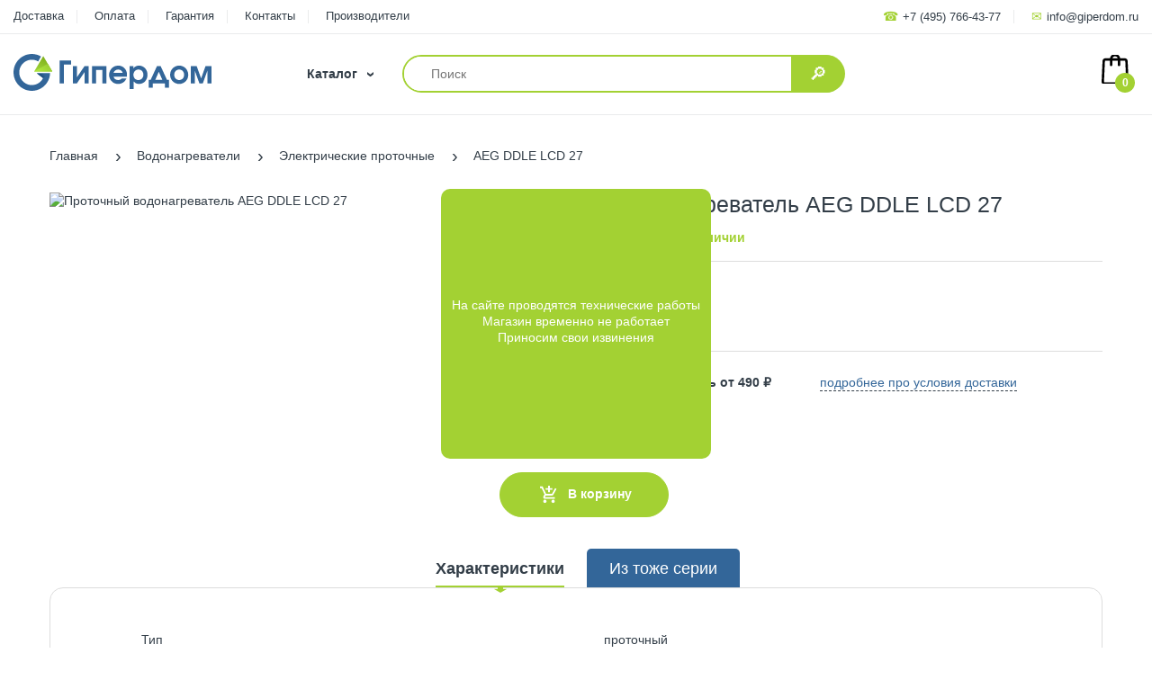

--- FILE ---
content_type: text/html; charset=UTF-8
request_url: https://www.giperdom.ru/product/aeg_ddle_lcd_27.html
body_size: 10864
content:
<!DOCTYPE html>
<html>
<head>
<meta http-equiv="Content-Type" content="text/html; charset=utf-8" />
<meta name="viewport" content="width=device-width, initial-scale=1" />
<title>Проточный водонагреватель AEG DDLE LCD 27 - Купить в Москве</title>
<meta name="description" content="AEG DDLE LCD 27" />
<meta name="SKYPE_TOOLBAR" content="SKYPE_TOOLBAR_PARSER_COMPATIBLE" />
<link rel="icon" href="https://www.giperdom.ru/favicon.ico" type="image/x-icon" /> 
<link rel="shortcut icon" href="https://www.giperdom.ru/favicon.ico" type="image/x-icon" />
<link rel="stylesheet" type="text/css" href="https://fonts.googleapis.com/css?family=Roboto:400,500,700&subset=latin,cyrillic" />
<link rel="stylesheet" type="text/css" href="/includes/js/owlcarousel/owl.carousel.min.css" />
<link rel="stylesheet" type="text/css" href="/includes/js/owlcarousel/owl.theme.default.min.css" />
<link rel="stylesheet" type="text/css" href="/includes/js/jquery.fancybox.min.css" />
<link rel="stylesheet" type="text/css" href="/includes/js/slick/slick.css" />
<link rel="stylesheet" type="text/css" href="/includes/js/slick/slick-theme.css" />
<link rel="stylesheet" type="text/css" href="/templates/giperdom/stylesheets.min.css?1769224015" />
<link rel="stylesheet" type="text/css" href="/templates/giperdom/content.css?1769224015" />
<link rel="stylesheet" type="text/css" href="/templates/giperdom/medias.min.css?1769224015" />

<script type="text/javascript" src="//ajax.googleapis.com/ajax/libs/jquery/2.1.1/jquery.min.js"></script>
<script type="text/javascript" src="/includes/js/owlcarousel/owl.carousel.min.js"></script>
<script type="text/javascript" src="/includes/js/slick/slick.min.js"></script>
<script type="text/javascript" src="/includes/js/jquery.fancybox.min.js"></script>
<script type="text/javascript" src="/includes/js/tpl.min.js?1769224015"></script>
<script type="text/javascript" src="/includes/js/plugins.min.js?1769224015"></script>

<script type="application/ld+json">
{
  "@context": "http://schema.org",
  "@type": "Organization",
  "url": "https://www.giperdom.ru",
  "logo": "https://www.giperdom.ru/templates/giperdom/logo_giperdom.svg",
  "contactPoint": [{
    "@type": "ContactPoint",
    "telephone": "+7-495-766-4377",
    "contactType": "sales"
  }]
}
</script>
<!-- Yandex.Metrika counter -->
<script type="text/javascript" >
   (function(m,e,t,r,i,k,a){m[i]=m[i]||function(){(m[i].a=m[i].a||[]).push(arguments)};
   m[i].l=1*new Date();k=e.createElement(t),a=e.getElementsByTagName(t)[0],k.async=1,k.src=r,a.parentNode.insertBefore(k,a)})
   (window, document, "script", "https://mc.yandex.ru/metrika/tag.js", "ym");

   ym(162087, "init", {
        id:162087,
        clickmap:true,
        trackLinks:true,
        accurateTrackBounce:true,
        webvisor:true,
        trackHash:true,
        ecommerce:"dataLayer"
   });
</script>
<noscript><div><img src="https://mc.yandex.ru/watch/162087" style="position:absolute; left:-9999px;" alt="" /></div></noscript>
<!-- /Yandex.Metrika counter -->
<!-- Google Tag Manager -->
<script>(function(w,d,s,l,i){w[l]=w[l]||[];w[l].push({'gtm.start':
new Date().getTime(),event:'gtm.js'});var f=d.getElementsByTagName(s)[0],
j=d.createElement(s),dl=l!='dataLayer'?'&l='+l:'';j.async=true;j.src=
'https://www.googletagmanager.com/gtm.js?id='+i+dl;f.parentNode.insertBefore(j,f);
})(window,document,'script','dataLayer','GTM-5PX37KM');</script>
<!-- End Google Tag Manager -->

</head>
<body class="hts">
<!-- Google Tag Manager (noscript) -->
<noscript><iframe src="https://www.googletagmanager.com/ns.html?id=GTM-5PX37KM" height="0" width="0" style="display:none;visibility:hidden;"></iframe></noscript>
<!-- End Google Tag Manager (noscript) -->
<div class="boxed-wrapper">
        <div class="m-cart-sb">
    <div class="m-cart-sb-form">
        <div class="m-cart-sb-title"><span class="c-title">Ваша корзина</span><span class="c-close"><i class="icon-close"></i></span></div>
        <div class="m-cart-sb-info">
            <div class="c-content">
                <div class="m-cart-items"></div>
                <div class="wrap-action">
                    <div class="wrap-subtotal">
                        <div class="subtotal"><span>Сумма товаров</span><span class="total-price"><span class="money"></span>  <i class="icon-currency"></i></span></div>
                        <div class="action"><a href="/cart/" class="btn btn-2 rounded-15px">Оформить заказ</a></div>
                    </div>
                </div>
            </div>
        </div>
    </div>
</div>    <div id="page-body">
        <div class="section-header">
            <div class="header-content">
                <div class="header-container layout-full">
                                    <div class="top-bar"><div class="table-row">
    <div class="top-bar-left">
        <ul class="list-inline">
            <li><a href="https://www.giperdom.ru/page/delivery.html"><span>Доставка</span></a></li>
            <li><a href="https://www.giperdom.ru/page/kak_zakazat.html"><span>Оплата</span></a></li>
            <li><a href="https://www.giperdom.ru/page/garantiya.html"><span>Гарантия</span></a></li>
            <li><a href="https://www.giperdom.ru/page/contacts.html"><span>Контакты</span></a></li>
            <li><a href="https://www.giperdom.ru/producers/"><span>Производители</span></a></li>
        </ul>
    </div>
    <div class="top-bar-right">
        <ul class="list-inline">
            <li class="phone waiting"><i class="icon icon-phone"></i><a title="" href="tel:+74957664377"><span>+7 (495) 766-43-77</span></a></li>
            <li class="email waiting"><i class="icon icon-mail"></i><a title="" href="mailto:info@giperdom.ru"><span>info@giperdom.ru</span></a></li>
        </ul>
    </div>
</div></div>
                    <div class="header-main"><div class="table-row">
    <div class="navbar navbar-responsive-menu">
        <div class="responsive-menu">Меню<span class="bar"></span><span class="bar"></span><span class="bar"></span></div>
    </div>
    <div class="m-cart-icon cart-target">
        <a href="https://www.giperdom.ru/cart/" class="mobile-basket" title="Корзина"><i class="icon-cart-w"></i><span class="number"><span class="n-item border-radius-50per">0</span></span></a>
    </div>
    <div class="header-logo">
        <a href="https://www.giperdom.ru/" title="Интернет-магазин Гипердом.ру" class="logo-site logo"></a>
        <a title="" href="tel:+74957664377" class="mobile-phone"><span>8 (495) 766-43-77</span></a>
        <div class="vertical-menu">
            <div class="sidemenu-holder">
                <div class="navigation">
                    <div class="head">Каталог</div>
                    <div class="navbar vertical-navbar">
    <div class="collapse navbar-collapse">
        <ul class="main-nav">
                                <li class="dropdown">
                <div class="dropdown-inner"><a href="https://www.giperdom.ru/catalog/kotly.html" class="dropdown-link"><span>Котлы</span></a><span class="expand"></span></div>
                <ul class="dropdown-menu">
                                <li><a href="https://www.giperdom.ru/catalog/gazovye_nastennye_kotly.html"><span>Газовые настенные</span></a></li>
                                <li><a href="https://www.giperdom.ru/catalog/gazovye_napolnye_kotly.html"><span>Газовые напольные</span></a></li>
                                <li><a href="https://www.giperdom.ru/catalog/parapetnye-kotly.html"><span>Парапетные</span></a></li>
                                <li><a href="https://www.giperdom.ru/catalog/dizelnye_kotly.html"><span>Дизельные</span></a></li>
                                <li><a href="https://www.giperdom.ru/catalog/tverdotoplivnye_kotly.html"><span>Твердотопливные</span></a></li>
                                <li><a href="https://www.giperdom.ru/catalog/elektricheskie_kotly.html"><span>Электрические</span></a></li>
                                <li><a href="https://www.giperdom.ru/catalog/dymohody-dlya-kotlov.html"><span>Дымоходы для котлов</span></a></li>
                                <li><a href="https://www.giperdom.ru/catalog/komplektuyushchie-dlya-kotlov-otopleniya.html"><span>Комплектующие</span></a></li>
                                </ul>
            </li>
                                            <li class="dropdown">
                <div class="dropdown-inner"><a href="https://www.giperdom.ru/catalog/baki.html" class="dropdown-link"><span>Баки и емкости</span></a><span class="expand"></span></div>
                <ul class="dropdown-menu">
                                <li><a href="https://www.giperdom.ru/catalog/gidroakkumulyatory.html"><span>Гидроаккумуляторы</span></a></li>
                                <li><a href="https://www.giperdom.ru/catalog/rasshiritelnye_baki.html"><span>Расширительные баки</span></a></li>
                                <li><a href="https://www.giperdom.ru/catalog/baki-dlya-dusha.html"><span>Баки для душа</span></a></li>
                                <li><a href="https://www.giperdom.ru/catalog/plastikovye_baki.html"><span>Баки для воды</span></a></li>
                                <li><a href="https://www.giperdom.ru/catalog/baki-dlya-topliva.html"><span>Баки для топлива</span></a></li>
                                <li><a href="https://www.giperdom.ru/catalog/komplektuyushchie-dlya-membrannyh-bakov.html"><span>Комплектующие</span></a></li>
                                </ul>
            </li>
                                            <li class="dropdown">
                <div class="dropdown-inner"><a href="https://www.giperdom.ru/catalog/vodonagrevateli.html" class="dropdown-link"><span>Водонагреватели</span></a><span class="expand"></span></div>
                <ul class="dropdown-menu">
                                <li><a href="https://www.giperdom.ru/catalog/elektricheskie_nakopitelnye.html"><span>Электрические накопительные</span></a></li>
                                <li><a href="https://www.giperdom.ru/catalog/elektricheskie_protochnye.html"><span>Электрические проточные</span></a></li>
                                <li><a href="https://www.giperdom.ru/catalog/gazovye_nakopitelnye.html"><span>Газовые накопительные</span></a></li>
                                <li><a href="https://www.giperdom.ru/catalog/gazovye_kolonki.html"><span>Газовые проточные</span></a></li>
                                <li><a href="https://www.giperdom.ru/catalog/vodonagrevateli-kosvennogo-nagreva.html"><span>Косвенного нагрева</span></a></li>
                                <li><a href="https://www.giperdom.ru/catalog/kombinirovannye-vodonagrevateli.html"><span>Комбинированные</span></a></li>
                                <li><a href="https://www.giperdom.ru/catalog/drovyanye_kolonki.html"><span>Дровяные колонки</span></a></li>
                                <li><a href="https://www.giperdom.ru/catalog/bufernye-nakopiteli.html"><span>Буферные накопители</span></a></li>
                                <li><a href="https://www.giperdom.ru/catalog/komplektuyushchie-dlya-vodonagrevatelei.html"><span>Комплектующие</span></a></li>
                                </ul>
            </li>
                                            <li><a href="https://www.giperdom.ru/catalog/gazovye_konvektory.html"><span>Конвекторы газовые</span></a></li>
                                            <li class="dropdown">
                <div class="dropdown-inner"><a href="https://www.giperdom.ru/catalog/kollektory-i-kollektornye-gruppy.html" class="dropdown-link"><span>Коллекторы и группы</span></a><span class="expand"></span></div>
                <ul class="dropdown-menu">
                                <li><a href="https://www.giperdom.ru/catalog/raspredelitelnye-kollektory.html"><span>Распределительные коллекторы</span></a></li>
                                <li><a href="https://www.giperdom.ru/catalog/kollektornye-gruppy.html"><span>Коллекторные группы</span></a></li>
                                <li><a href="https://www.giperdom.ru/catalog/kollektornye_shkafy.html"><span>Коллекторные шкафы</span></a></li>
                                <li><a href="https://www.giperdom.ru/catalog/komplektuyushchie-dlya-kollektorov.html"><span>Комплектующие</span></a></li>
                                </ul>
            </li>
                                            <li class="dropdown">
                <div class="dropdown-inner"><a href="https://www.giperdom.ru/catalog/otoplenie.html" class="dropdown-link"><span>Отопление</span></a><span class="expand"></span></div>
                <ul class="dropdown-menu">
                                <li><a href="https://www.giperdom.ru/catalog/teplonositeli.html"><span>Теплоносители</span></a></li>
                                <li><a href="https://www.giperdom.ru/catalog/elektricheskie-konvektory.html"><span>Электрические конвекторы</span></a></li>
                                <li><a href="https://www.giperdom.ru/catalog/armatura-dlya-kotelnoi.html"><span>Арматура для котельной</span></a></li>
                                <li><a href="https://www.giperdom.ru/catalog/elektrooborudovanie.html"><span>Электрооборудование</span></a></li>
                                <li><a href="https://www.giperdom.ru/catalog/pribory-upravleniya.html"><span>Приборы управления</span></a></li>
                                <li><a href="https://www.giperdom.ru/catalog/dymohody.html"><span>Дымоходы</span></a></li>
                                </ul>
            </li>
                                            <li class="dropdown">
                <div class="dropdown-inner"><a href="https://www.giperdom.ru/catalog/radiatory.html" class="dropdown-link"><span>Радиаторы</span></a><span class="expand"></span></div>
                <ul class="dropdown-menu">
                                <li><a href="https://www.giperdom.ru/catalog/alyuminievye_radiatory.html"><span>Алюминиевые</span></a></li>
                                <li><a href="https://www.giperdom.ru/catalog/bimetallicheskie_radiatory.html"><span>Биметаллические</span></a></li>
                                <li><a href="https://www.giperdom.ru/catalog/stalnye_radiatory.html"><span>Стальные панельные</span></a></li>
                                <li><a href="https://www.giperdom.ru/catalog/komplektuyushchie-dlya-radiatorov.html"><span>Комплектующие</span></a></li>
                                </ul>
            </li>
                                            <li class="dropdown">
                <div class="dropdown-inner"><a href="https://www.giperdom.ru/catalog/filtry.html" class="dropdown-link"><span>Фильтры для воды</span></a><span class="expand"></span></div>
                <ul class="dropdown-menu">
                                <li><a href="https://www.giperdom.ru/catalog/filtry_glubokoi_ochistki_vody.html"><span>Глубокая очистка</span></a></li>
                                <li><a href="https://www.giperdom.ru/catalog/filtry_mehanicheskoi_ochistki_vody.html"><span>Механическая очистка</span></a></li>
                                <li><a href="https://www.giperdom.ru/catalog/magistralnye-filtry.html"><span>Магистральные фильтры</span></a></li>
                                <li><a href="https://www.giperdom.ru/catalog/kartridzhi-dlya-filtrov.html"><span>Картриджи и сетки</span></a></li>
                                <li><a href="https://www.giperdom.ru/catalog/magnitnye-aktivatory-vody.html"><span>Магнитные активаторы воды</span></a></li>
                                </ul>
            </li>
                                            <li class="dropdown">
                <div class="dropdown-inner"><a href="https://www.giperdom.ru/catalog/truby.html" class="dropdown-link"><span>Трубы и шланги</span></a><span class="expand"></span></div>
                <ul class="dropdown-menu">
                                <li><a href="https://www.giperdom.ru/catalog/pnd.html"><span>ПНД</span></a></li>
                                <li><a href="https://www.giperdom.ru/catalog/polipropilenovye-truby-i-fitingi.html"><span>Полипропиленовые</span></a></li>
                                <li><a href="https://www.giperdom.ru/catalog/gibkie-shlangi.html"><span>Подводка для воды</span></a></li>
                                <li><a href="https://www.giperdom.ru/catalog/gazovye-shlangi.html"><span>Подводка для газа</span></a></li>
                                <li><a href="https://www.giperdom.ru/catalog/instrument.html"><span>Инструмент</span></a></li>
                                </ul>
            </li>
                                            <li class="dropdown">
                <div class="dropdown-inner"><a href="https://www.giperdom.ru/catalog/teplye-poly.html" class="dropdown-link"><span>Теплые полы</span></a><span class="expand"></span></div>
                <ul class="dropdown-menu">
                                <li><a href="https://www.giperdom.ru/catalog/nagrevatelnye-kabeli.html"><span>Нагревательные кабели</span></a></li>
                                <li><a href="https://www.giperdom.ru/catalog/nagrevatelnye-maty.html"><span>Нагревательные маты</span></a></li>
                                <li><a href="https://www.giperdom.ru/catalog/obogrev-bytovyh-truboprovodov.html"><span>Обогрев бытовых трубопроводов</span></a></li>
                                </ul>
            </li>
                                            <li class="dropdown">
                <div class="dropdown-inner"><a href="https://www.giperdom.ru/catalog/nasosy.html" class="dropdown-link"><span>Насосы</span></a><span class="expand"></span></div>
                <ul class="dropdown-menu">
                                <li><a href="https://www.giperdom.ru/catalog/ckvazhinnye.html"><span>Cкважинные</span></a></li>
                                <li><a href="https://www.giperdom.ru/catalog/kolodeznye.html"><span>Колодезные</span></a></li>
                                <li><a href="https://www.giperdom.ru/catalog/nasosnye_stantsii.html"><span>Насосные станции</span></a></li>
                                <li><a href="https://www.giperdom.ru/catalog/poverhnostnye.html"><span>Поверхностные</span></a></li>
                                <li><a href="https://www.giperdom.ru/catalog/drenazhnye.html"><span>Дренажные</span></a></li>
                                <li><a href="https://www.giperdom.ru/catalog/tsirkulyatsionnye.html"><span>Циркуляционные</span></a></li>
                                <li><a href="https://www.giperdom.ru/catalog/kanalizatsionnye_ustanovki.html"><span>Канализационные установки</span></a></li>
                                <li><a href="https://www.giperdom.ru/catalog/avtomatika-dlya-nasosov.html"><span>Автоматика для насосов</span></a></li>
                                <li><a href="https://www.giperdom.ru/catalog/komplektuyushchie.html"><span>Комплектующие для насосов</span></a></li>
                                </ul>
            </li>
                                            <li class="dropdown">
                <div class="dropdown-inner"><a href="https://www.giperdom.ru/catalog/santehnika.html" class="dropdown-link"><span>Сантехника</span></a><span class="expand"></span></div>
                <ul class="dropdown-menu">
                                <li><a href="https://www.giperdom.ru/catalog/vodostoki.html"><span>Водостоки</span></a></li>
                                <li><a href="https://www.giperdom.ru/catalog/installyatsii.html"><span>Инсталляции</span></a></li>
                                <li><a href="https://www.giperdom.ru/catalog/santehnicheskie-lyuki.html"><span>Сантехнические люки</span></a></li>
                                </ul>
            </li>
                                            <li class="dropdown">
                <div class="dropdown-inner"><a href="https://www.giperdom.ru/catalog/armatura.html" class="dropdown-link"><span>Арматура</span></a><span class="expand"></span></div>
                <ul class="dropdown-menu">
                                <li><a href="https://www.giperdom.ru/catalog/zaporno-reguliruyushchaya-armatura-copy.html"><span>Запорно-регулирующая</span></a></li>
                                <li><a href="https://www.giperdom.ru/catalog/predohranitelnaya-armatura.html"><span>Предохранительная</span></a></li>
                                <li><a href="https://www.giperdom.ru/catalog/servoprivody.html"><span>Сервоприводы</span></a></li>
                                </ul>
            </li>
                                            <li class="dropdown">
                <div class="dropdown-inner"><a href="https://www.giperdom.ru/catalog/kontrolno-izmeritelnye-pribory.html" class="dropdown-link"><span>Измерительные приборы</span></a><span class="expand"></span></div>
                <ul class="dropdown-menu">
                                <li><a href="https://www.giperdom.ru/catalog/manometry.html"><span>Манометры</span></a></li>
                                <li><a href="https://www.giperdom.ru/catalog/termomanometry.html"><span>Термоманометры</span></a></li>
                                </ul>
            </li>
                            </ul>
    </div>
</div>                </div>
            </div>
        </div>
    </div>
    <div class="searchbox">
        <form class="search" action="https://www.giperdom.ru/search/" method="post" enctype="multipart/form-data">
            <input type="text" name="m_search_query" class="form-control border-radius-25px" placeholder="Поиск" /><button type="submit" class="search-icon"><span class="waiting"><i class="icon-search"></i></span></button>
        </form>
    </div>
    <div class="header-icons">
        <ul class="list-inline"> 
                        <li class="top-cart-holder">
                <div class="cart-target">
                    <a href="javascript:;" class="basket cart-toggle m-cart-box" title="Корзина"><i class="icon-cart"></i><span class="number"><span class="n-item border-radius-50per">0</span></span></a>
                </div>
            </li>
        </ul>
    </div>
</div>
</div>
                    <div class="mobile-version"><div class="menu-mobile navbar">
    <div class="m-wrapper">
        <div class="m-close rounded-50per"><i class="icon-close"></i></div>
        <div class="m-nav">
            <ul class="m-nav-main">
                <li class="menu-name"><span>Меню</span></li>
                <li class="menu-search">
                    <form class="search" action="https://www.giperdom.ru/search/" method="post" enctype="multipart/form-data">
                        <input type="text" name="m_search_query" class="form-control border-radius-25px" placeholder="Поиск" /><button type="submit" class="search-icon"><span class="waiting"><i class="icon-search"></i></span></button>
                    </form>
                </li>
                <li class="static"><a href="https://www.giperdom.ru/"><span>Главная</span></a></li>
                <li class="dropdown menu">
                    <div class="dropdown-inner"><a href="https://www.giperdom.ru/"><span>Каталог</span></a><span class="expand icon-expand"></span></div>
                    <div class="dropdown-menu">
                        <div class="menu-back"><span class="expand icon-back-w back">Каталог</span></div>
                                                <div class="dropdown menu-sub">
                            <div class="dropdown-inner"><a href="https://www.giperdom.ru/catalog/kotly.html"><span>Котлы</span></a><span class="expand icon-expand"></span></div>
                                                        <ul class="dropdown-menu">
                                <li class="menu-back"><span class="expand icon-back-w back">Котлы</span></li>
                                                                <li><a href="https://www.giperdom.ru/catalog/gazovye_nastennye_kotly.html">Газовые настенные</a></li>
                                                                <li><a href="https://www.giperdom.ru/catalog/gazovye_napolnye_kotly.html">Газовые напольные</a></li>
                                                                <li><a href="https://www.giperdom.ru/catalog/parapetnye-kotly.html">Парапетные</a></li>
                                                                <li><a href="https://www.giperdom.ru/catalog/dizelnye_kotly.html">Дизельные</a></li>
                                                                <li><a href="https://www.giperdom.ru/catalog/tverdotoplivnye_kotly.html">Твердотопливные</a></li>
                                                                <li><a href="https://www.giperdom.ru/catalog/elektricheskie_kotly.html">Электрические</a></li>
                                                                <li><a href="https://www.giperdom.ru/catalog/dymohody-dlya-kotlov.html">Дымоходы для котлов</a></li>
                                                                <li><a href="https://www.giperdom.ru/catalog/komplektuyushchie-dlya-kotlov-otopleniya.html">Комплектующие</a></li>
                                                            </ul>
                                                    </div>
                                                <div class="dropdown menu-sub">
                            <div class="dropdown-inner"><a href="https://www.giperdom.ru/catalog/baki.html"><span>Баки и емкости</span></a><span class="expand icon-expand"></span></div>
                                                        <ul class="dropdown-menu">
                                <li class="menu-back"><span class="expand icon-back-w back">Баки и емкости</span></li>
                                                                <li><a href="https://www.giperdom.ru/catalog/gidroakkumulyatory.html">Гидроаккумуляторы</a></li>
                                                                <li><a href="https://www.giperdom.ru/catalog/rasshiritelnye_baki.html">Расширительные баки</a></li>
                                                                <li><a href="https://www.giperdom.ru/catalog/baki-dlya-dusha.html">Баки для душа</a></li>
                                                                <li><a href="https://www.giperdom.ru/catalog/plastikovye_baki.html">Баки для воды</a></li>
                                                                <li><a href="https://www.giperdom.ru/catalog/baki-dlya-topliva.html">Баки для топлива</a></li>
                                                                <li><a href="https://www.giperdom.ru/catalog/komplektuyushchie-dlya-membrannyh-bakov.html">Комплектующие</a></li>
                                                            </ul>
                                                    </div>
                                                <div class="dropdown menu-sub">
                            <div class="dropdown-inner"><a href="https://www.giperdom.ru/catalog/vodonagrevateli.html"><span>Водонагреватели</span></a><span class="expand icon-expand"></span></div>
                                                        <ul class="dropdown-menu">
                                <li class="menu-back"><span class="expand icon-back-w back">Водонагреватели</span></li>
                                                                <li><a href="https://www.giperdom.ru/catalog/elektricheskie_nakopitelnye.html">Электрические накопительные</a></li>
                                                                <li><a href="https://www.giperdom.ru/catalog/elektricheskie_protochnye.html">Электрические проточные</a></li>
                                                                <li><a href="https://www.giperdom.ru/catalog/gazovye_nakopitelnye.html">Газовые накопительные</a></li>
                                                                <li><a href="https://www.giperdom.ru/catalog/gazovye_kolonki.html">Газовые проточные</a></li>
                                                                <li><a href="https://www.giperdom.ru/catalog/vodonagrevateli-kosvennogo-nagreva.html">Косвенного нагрева</a></li>
                                                                <li><a href="https://www.giperdom.ru/catalog/kombinirovannye-vodonagrevateli.html">Комбинированные</a></li>
                                                                <li><a href="https://www.giperdom.ru/catalog/drovyanye_kolonki.html">Дровяные колонки</a></li>
                                                                <li><a href="https://www.giperdom.ru/catalog/bufernye-nakopiteli.html">Буферные накопители</a></li>
                                                                <li><a href="https://www.giperdom.ru/catalog/komplektuyushchie-dlya-vodonagrevatelei.html">Комплектующие</a></li>
                                                            </ul>
                                                    </div>
                                                <div class="dropdown menu-sub">
                            <div class="dropdown-inner"><a href="https://www.giperdom.ru/catalog/gazovye_konvektory.html"><span>Конвекторы газовые</span></a></div>
                                                    </div>
                                                <div class="dropdown menu-sub">
                            <div class="dropdown-inner"><a href="https://www.giperdom.ru/catalog/kollektory-i-kollektornye-gruppy.html"><span>Коллекторы и группы</span></a><span class="expand icon-expand"></span></div>
                                                        <ul class="dropdown-menu">
                                <li class="menu-back"><span class="expand icon-back-w back">Коллекторы и группы</span></li>
                                                                <li><a href="https://www.giperdom.ru/catalog/raspredelitelnye-kollektory.html">Распределительные коллекторы</a></li>
                                                                <li><a href="https://www.giperdom.ru/catalog/kollektornye-gruppy.html">Коллекторные группы</a></li>
                                                                <li><a href="https://www.giperdom.ru/catalog/kollektornye_shkafy.html">Коллекторные шкафы</a></li>
                                                                <li><a href="https://www.giperdom.ru/catalog/komplektuyushchie-dlya-kollektorov.html">Комплектующие</a></li>
                                                            </ul>
                                                    </div>
                                                <div class="dropdown menu-sub">
                            <div class="dropdown-inner"><a href="https://www.giperdom.ru/catalog/otoplenie.html"><span>Отопление</span></a><span class="expand icon-expand"></span></div>
                                                        <ul class="dropdown-menu">
                                <li class="menu-back"><span class="expand icon-back-w back">Отопление</span></li>
                                                                <li><a href="https://www.giperdom.ru/catalog/teplonositeli.html">Теплоносители</a></li>
                                                                <li><a href="https://www.giperdom.ru/catalog/elektricheskie-konvektory.html">Электрические конвекторы</a></li>
                                                                <li><a href="https://www.giperdom.ru/catalog/armatura-dlya-kotelnoi.html">Арматура для котельной</a></li>
                                                                <li><a href="https://www.giperdom.ru/catalog/elektrooborudovanie.html">Электрооборудование</a></li>
                                                                <li><a href="https://www.giperdom.ru/catalog/pribory-upravleniya.html">Приборы управления</a></li>
                                                                <li><a href="https://www.giperdom.ru/catalog/dymohody.html">Дымоходы</a></li>
                                                            </ul>
                                                    </div>
                                                <div class="dropdown menu-sub">
                            <div class="dropdown-inner"><a href="https://www.giperdom.ru/catalog/radiatory.html"><span>Радиаторы</span></a><span class="expand icon-expand"></span></div>
                                                        <ul class="dropdown-menu">
                                <li class="menu-back"><span class="expand icon-back-w back">Радиаторы</span></li>
                                                                <li><a href="https://www.giperdom.ru/catalog/alyuminievye_radiatory.html">Алюминиевые</a></li>
                                                                <li><a href="https://www.giperdom.ru/catalog/bimetallicheskie_radiatory.html">Биметаллические</a></li>
                                                                <li><a href="https://www.giperdom.ru/catalog/stalnye_radiatory.html">Стальные панельные</a></li>
                                                                <li><a href="https://www.giperdom.ru/catalog/komplektuyushchie-dlya-radiatorov.html">Комплектующие</a></li>
                                                            </ul>
                                                    </div>
                                                <div class="dropdown menu-sub">
                            <div class="dropdown-inner"><a href="https://www.giperdom.ru/catalog/filtry.html"><span>Фильтры для воды</span></a><span class="expand icon-expand"></span></div>
                                                        <ul class="dropdown-menu">
                                <li class="menu-back"><span class="expand icon-back-w back">Фильтры для воды</span></li>
                                                                <li><a href="https://www.giperdom.ru/catalog/filtry_glubokoi_ochistki_vody.html">Глубокая очистка</a></li>
                                                                <li><a href="https://www.giperdom.ru/catalog/filtry_mehanicheskoi_ochistki_vody.html">Механическая очистка</a></li>
                                                                <li><a href="https://www.giperdom.ru/catalog/magistralnye-filtry.html">Магистральные фильтры</a></li>
                                                                <li><a href="https://www.giperdom.ru/catalog/kartridzhi-dlya-filtrov.html">Картриджи и сетки</a></li>
                                                                <li><a href="https://www.giperdom.ru/catalog/magnitnye-aktivatory-vody.html">Магнитные активаторы воды</a></li>
                                                            </ul>
                                                    </div>
                                                <div class="dropdown menu-sub">
                            <div class="dropdown-inner"><a href="https://www.giperdom.ru/catalog/truby.html"><span>Трубы и шланги</span></a><span class="expand icon-expand"></span></div>
                                                        <ul class="dropdown-menu">
                                <li class="menu-back"><span class="expand icon-back-w back">Трубы и шланги</span></li>
                                                                <li><a href="https://www.giperdom.ru/catalog/pnd.html">ПНД</a></li>
                                                                <li><a href="https://www.giperdom.ru/catalog/polipropilenovye-truby-i-fitingi.html">Полипропиленовые</a></li>
                                                                <li><a href="https://www.giperdom.ru/catalog/gibkie-shlangi.html">Подводка для воды</a></li>
                                                                <li><a href="https://www.giperdom.ru/catalog/gazovye-shlangi.html">Подводка для газа</a></li>
                                                                <li><a href="https://www.giperdom.ru/catalog/instrument.html">Инструмент</a></li>
                                                            </ul>
                                                    </div>
                                                <div class="dropdown menu-sub">
                            <div class="dropdown-inner"><a href="https://www.giperdom.ru/catalog/teplye-poly.html"><span>Теплые полы</span></a><span class="expand icon-expand"></span></div>
                                                        <ul class="dropdown-menu">
                                <li class="menu-back"><span class="expand icon-back-w back">Теплые полы</span></li>
                                                                <li><a href="https://www.giperdom.ru/catalog/nagrevatelnye-kabeli.html">Нагревательные кабели</a></li>
                                                                <li><a href="https://www.giperdom.ru/catalog/nagrevatelnye-maty.html">Нагревательные маты</a></li>
                                                                <li><a href="https://www.giperdom.ru/catalog/obogrev-bytovyh-truboprovodov.html">Обогрев бытовых трубопроводов</a></li>
                                                            </ul>
                                                    </div>
                                                <div class="dropdown menu-sub">
                            <div class="dropdown-inner"><a href="https://www.giperdom.ru/catalog/nasosy.html"><span>Насосы</span></a><span class="expand icon-expand"></span></div>
                                                        <ul class="dropdown-menu">
                                <li class="menu-back"><span class="expand icon-back-w back">Насосы</span></li>
                                                                <li><a href="https://www.giperdom.ru/catalog/ckvazhinnye.html">Cкважинные</a></li>
                                                                <li><a href="https://www.giperdom.ru/catalog/kolodeznye.html">Колодезные</a></li>
                                                                <li><a href="https://www.giperdom.ru/catalog/nasosnye_stantsii.html">Насосные станции</a></li>
                                                                <li><a href="https://www.giperdom.ru/catalog/poverhnostnye.html">Поверхностные</a></li>
                                                                <li><a href="https://www.giperdom.ru/catalog/drenazhnye.html">Дренажные</a></li>
                                                                <li><a href="https://www.giperdom.ru/catalog/tsirkulyatsionnye.html">Циркуляционные</a></li>
                                                                <li><a href="https://www.giperdom.ru/catalog/kanalizatsionnye_ustanovki.html">Канализационные установки</a></li>
                                                                <li><a href="https://www.giperdom.ru/catalog/avtomatika-dlya-nasosov.html">Автоматика для насосов</a></li>
                                                                <li><a href="https://www.giperdom.ru/catalog/komplektuyushchie.html">Комплектующие для насосов</a></li>
                                                            </ul>
                                                    </div>
                                                <div class="dropdown menu-sub">
                            <div class="dropdown-inner"><a href="https://www.giperdom.ru/catalog/santehnika.html"><span>Сантехника</span></a><span class="expand icon-expand"></span></div>
                                                        <ul class="dropdown-menu">
                                <li class="menu-back"><span class="expand icon-back-w back">Сантехника</span></li>
                                                                <li><a href="https://www.giperdom.ru/catalog/vodostoki.html">Водостоки</a></li>
                                                                <li><a href="https://www.giperdom.ru/catalog/installyatsii.html">Инсталляции</a></li>
                                                                <li><a href="https://www.giperdom.ru/catalog/santehnicheskie-lyuki.html">Сантехнические люки</a></li>
                                                            </ul>
                                                    </div>
                                                <div class="dropdown menu-sub">
                            <div class="dropdown-inner"><a href="https://www.giperdom.ru/catalog/armatura.html"><span>Арматура</span></a><span class="expand icon-expand"></span></div>
                                                        <ul class="dropdown-menu">
                                <li class="menu-back"><span class="expand icon-back-w back">Арматура</span></li>
                                                                <li><a href="https://www.giperdom.ru/catalog/zaporno-reguliruyushchaya-armatura-copy.html">Запорно-регулирующая</a></li>
                                                                <li><a href="https://www.giperdom.ru/catalog/predohranitelnaya-armatura.html">Предохранительная</a></li>
                                                                <li><a href="https://www.giperdom.ru/catalog/servoprivody.html">Сервоприводы</a></li>
                                                            </ul>
                                                    </div>
                                                <div class="dropdown menu-sub">
                            <div class="dropdown-inner"><a href="https://www.giperdom.ru/catalog/kontrolno-izmeritelnye-pribory.html"><span>Измерительные приборы</span></a><span class="expand icon-expand"></span></div>
                                                        <ul class="dropdown-menu">
                                <li class="menu-back"><span class="expand icon-back-w back">Измерительные приборы</span></li>
                                                                <li><a href="https://www.giperdom.ru/catalog/manometry.html">Манометры</a></li>
                                                                <li><a href="https://www.giperdom.ru/catalog/termomanometry.html">Термоманометры</a></li>
                                                            </ul>
                                                    </div>
                                            </div>
                </li>
                <li class="static"><a href="https://www.giperdom.ru/producers/"><span>Производители</span></a></li>
                <li class="static"><a href="https://www.giperdom.ru/page/delivery.html"><span>Доставка</span></a></li>
                <li class="static"><a href="https://www.giperdom.ru/page/kak_zakazat.html"><span>Оплата</span></a></li>
                <li class="static"><a href="https://www.giperdom.ru/page/garantiya.html"><span>Гарантия</span></a></li>
                <li class="static"><a href="https://www.giperdom.ru/page/contacts.html"><span>Контакты</span></a></li>
            </ul>
        </div>
    </div>
</div></div>
                </div>
            </div>
        </div>
        <div class="body-content">
            <div class="main-content-wrapper">
                <div class="main-content">
                    <div class="section-content"><div class="breadcrumb-wrap">
    <div class="container">
        <ul class="breadcrumb" itemscope itemtype="http://schema.org/BreadcrumbList">
            <li itemprop="itemListElement" itemscope itemtype="http://schema.org/ListItem"><a itemtype="http://schema.org/Thing" itemprop="item" href="https://www.giperdom.ru/"><span itemprop="name">Главная</span></a><meta itemprop="position" content="1" /></li>
                                                    <li itemprop="itemListElement" itemscope itemtype="http://schema.org/ListItem"><a itemtype="http://schema.org/Thing" itemprop="item" href="https://www.giperdom.ru/catalog/vodonagrevateli.html"><span itemprop="name">Водонагреватели</span><meta itemprop="position" content="2" /></a></li>
                                                                    <li itemprop="itemListElement" itemscope itemtype="http://schema.org/ListItem"><a itemtype="http://schema.org/Thing" itemprop="item" href="https://www.giperdom.ru/catalog/elektricheskie_protochnye.html"><span itemprop="name">Электрические проточные</span><meta itemprop="position" content="3" /></a></li>
                                                                    <li class="active">AEG DDLE LCD 27</li>
                                    </ul>
    </div>
</div>
<div class="page-product" itemscope itemtype="http://schema.org/Product">
    <meta itemprop="url" content="https://www.giperdom.ru/product/aeg_ddle_lcd_27.html" />
    <meta itemprop="image" content="https://www.giperdom.ru/images/goods/2598.jpg" />    <meta itemprop="name" content="AEG DDLE LCD 27" /></span>
    <meta itemprop="sku" content="19195" /></span>
    <span itemprop="brand" itemscope itemtype="http://schema.org/Brand">
        <meta itemprop="name" content="AEG" />
        <meta itemprop="logo" content="https://www.giperdom.ru/images/producers/4.jpg" />    </span>
    <div class="container">
        <div class="row">
            <div class="main-column-container">
                <div class="page-product-layout">
                    <div class="product">
                        <div class="product-content-wrapper">
                            <div class="row">
                                <div class="product-col-img">
                                    <div class="product-image">
                                        <div class="product-image-inner"><div class="slider-main-image">
    <a href="https://www.giperdom.ru/images/goods/2598.jpg" data-fancybox="gallery"><img src="https://www.giperdom.ru/images/goods/2598.jpg" alt="Проточный водонагреватель AEG DDLE LCD 27" title="Проточный водонагреватель AEG DDLE LCD 27" /></a>
    </div>
</div>
                                    </div>
                                </div>
                                <div class="product-col-info">
                                    <div itemprop="offers" itemscope itemtype="http://schema.org/Offer">
                                        <div class="product-info">
                                            <div class="product-info-inner">
<h1 itemprop="name" content="AEG DDLE LCD 27" class="page-heading">Проточный водонагреватель AEG DDLE LCD 27</h1>
<meta itemprop="url" content="https://www.giperdom.ru/product/aeg_ddle_lcd_27.html" />
<link itemprop="availability" href="https://schema.org/InStock" />
<div class="stock_code"><span>код товара:</span> <span class="stock product_code">19195</span> <span class="stock">Товар в наличии</span></div>
<div class="product-vendor"><a href="https://www.giperdom.ru/producer/aeg.html" title="AEG"><img src="https://www.giperdom.ru/images/producers/4.jpg" /> AEG (Германия)</a></div>
<div class="product-short-description">
    <div class="description"></div>
    <span class="scroll-to-tabs hover">Все характеристики товара</span></div>
<div class="product-delivery"><span>Доставим в любой удобный день от 490 <i class="icon-currency"></i></span> <a href="https://www.giperdom.ru/page/delivery.html" class="delivery-detail open-new-tab">подробнее про условия доставки</a></div>
<meta itemprop="priceCurrency" content="RUB" />
<meta itemprop="price" content="0" />
<div class="product-price">
    <div class="detail-price">
        <span class="price-sale"> <i class="icon-currency"></i></span>
            </div>
</div>
<div class="product-btn-group">
    <div class="action-button">
            <button class="js-add-to-cart btn border-radius-25px" type="button" data-prod-id="2598" data-prod-step="1"><span class="icon-add-to-cart"></span>В корзину</button>
        </div>
</div>

                                            </div>
                                        </div>
                                    </div>
                                </div>
                            </div>
                        </div>
                    </div>
                </div>

<div class="product-tab">
    <div class="tabpanel">
    <ul class="nav">
<li class="nav-item"><a class="nav-link" href="tabs-attributes">Характеристики</a></li><li class="nav-item m-same-prods rounded-top-5px"><a class="nav-link" href="tabs-m-same-prods">Из тоже серии</a></li>    </ul>
    <div class="tab-content rounded-15px">
<div class="tab-pane tabs-attributes"><table class="m-prod-atts">
<tbody>
            <tr><td>Тип</td><td>проточный</td></tr>
                <tr><td>Мощность, кВт</td><td>27</td></tr>
                <tr><td>Напряжение, В</td><td>380 (400)</td></tr>
                <tr><td>Класс защиты</td><td>IP25</td></tr>
                <tr><td>Регулировка температуры, °C</td><td>30-60</td></tr>
                <tr><td>Высота, мм</td><td>485</td></tr>
                <tr><td>Ширина, мм</td><td>226</td></tr>
                <tr><td>Глубина, мм</td><td>93</td></tr>
                <tr><td>Масса, кг</td><td>4</td></tr>
        </tbody>
</table>
</div><div class="tab-pane tabs-m-same-prods"><div class="m-same-products">
<div class="container">
<div class="widget-wrapper">
    <div class="widget-prod-item m-same-item">
    <div class="prod-head">
        <div class="prod-image">
            <h5 class="prod-name"><a href="https://www.giperdom.ru/product/aeg_ddle_lcd_18_21_24.html">AEG DDLE LCD 18/21/24</a></h5>
            <div class="img">
                <a href="https://www.giperdom.ru/product/aeg_ddle_lcd_18_21_24.html">
                    <img alt="" src="https://www.giperdom.ru/images/goods/product_list/2597.jpg" />
                                    </a>
            </div>
            <div class="product-code">Код товара: <span>85279</span></div>
                        <div class="m-prod-atts-list">
                <ul>
                                <li>Мощность, кВт: 18/21/24</li>                                                                <li>Высота, мм: 485</li>                                </ul>
            </div>
                    </div>
    </div>
    <div class="product-content">
        <div class="pc-inner">
            <div class="price-cart-wrapper">
                <div class="product-price">
                    <span class="price"><span class="money">
                                            нет в наличии
                    </span></span>
                                    </div>
                <div class="product-add-cart"><a class="js-add-to-cart btn-add-cart border-radius-50per hover" data-prod-id="2597" data-prod-step="1"><span class="icon-add-to-cart"></span></a></div>
            </div>
        </div>
    </div>
    </div>
</div>
</div>
</div></div>    </div>
    </div>
</div>
     
            </div>
        </div>
    </div>
<script type="text/javascript">
window.dataLayer = window.dataLayer || [];
dataLayer.push({
    "ecommerce": {
        "currencyCode":"RUB",
        "detail":{
            "products":[{"id":"2598","name":"AEG DDLE LCD 27","price":"","quantity":"1","brand":"AEG"}]
        }
    }
});
function EcommerceAddProd(){
    dataLayer.push({
    "ecommerce":{
        "currencyCode":"RUB",
        "add":{
            "products":[{"id":"2598","name":"AEG DDLE LCD 27","price":"","quantity":"1","brand":"AEG"}]
        }
    }
});
}


window.dataLayer = window.dataLayer || [];
dataLayer.push({
    "ecommerce": {
        "currencyCode":"RUB",
        "detail":{
            "items": [
    {"id":"2598","name":"AEG DDLE LCD 27","brand":"AEG","quantity":1,"price":''}
  ]
        }
    }
});

</script>
</div></div>
                </div>
            </div>
        </div>
        <div class="section-bottom"><div class="bottom-widget">
    <div class="bottom-container">
        <div class="m-vendors-bottom">
            <div class="m-vendors-list owl-carousel owl-theme">
                            <div class="vendor-item"><a href="https://www.giperdom.ru/producer/icma.html"><img src="https://www.giperdom.ru/images/producers/233.jpg" alt="ICMA" title="ICMA" /></a></div>
                            <div class="vendor-item"><a href="https://www.giperdom.ru/producer/reflex.html"><img src="https://www.giperdom.ru/images/producers/37.jpg" alt="Reflex" title="Reflex" /></a></div>
                            <div class="vendor-item"><a href="https://www.giperdom.ru/producer/format.html"><img src="https://www.giperdom.ru/images/producers/254.png" alt="Format" title="Format" /></a></div>
                            <div class="vendor-item"><a href="https://www.giperdom.ru/producer/meibes.html"><img src="https://www.giperdom.ru/images/producers/194.png" alt="Meibes" title="Meibes" /></a></div>
                            <div class="vendor-item"><a href="https://www.giperdom.ru/producer/bastion.html"><img src="https://www.giperdom.ru/images/producers/199.jpg" alt="Бастион" title="Бастион" /></a></div>
                            <div class="vendor-item"><a href="https://www.giperdom.ru/producer/termeks.html"><img src="https://www.giperdom.ru/images/producers/42.jpg" alt="Термекс" title="Термекс" /></a></div>
                            <div class="vendor-item"><a href="https://www.giperdom.ru/producer/mbn-battery.html"><img src="https://www.giperdom.ru/images/producers/221.png" alt="MBN Battery" title="MBN Battery" /></a></div>
                            <div class="vendor-item"><a href="https://www.giperdom.ru/producer/freezstop.html"><img src="https://www.giperdom.ru/images/producers/230.jpg" alt="Freezstop" title="Freezstop" /></a></div>
                            <div class="vendor-item"><a href="https://www.giperdom.ru/producer/akvastorozh.html"><img src="https://www.giperdom.ru/images/producers/62.png" alt="Аквасторож" title="Аквасторож" /></a></div>
                            <div class="vendor-item"><a href="https://www.giperdom.ru/producer/watts.html"><img src="https://www.giperdom.ru/images/producers/241.png" alt="Watts" title="Watts" /></a></div>
                            <div class="vendor-item"><a href="https://www.giperdom.ru/producer/parpol.html"><img src="https://www.giperdom.ru/images/producers/242.png" alt="Parpol" title="Parpol" /></a></div>
                            <div class="vendor-item"><a href="https://www.giperdom.ru/producer/grundfos.html"><img src="https://www.giperdom.ru/images/producers/20.png" alt="Grundfos" title="Grundfos" /></a></div>
                            <div class="vendor-item"><a href="https://www.giperdom.ru/producer/zhmz.html"><img src="https://www.giperdom.ru/images/producers/67.png" alt="ЖМЗ" title="ЖМЗ" /></a></div>
                            <div class="vendor-item"><a href="https://www.giperdom.ru/producer/dzhileks.html"><img src="https://www.giperdom.ru/images/producers/66.jpg" alt="Джилекс" title="Джилекс" /></a></div>
                            <div class="vendor-item"><a href="https://www.giperdom.ru/producer/esbe.html"><img src="https://www.giperdom.ru/images/producers/239.png" alt="ESBE" title="ESBE" /></a></div>
                            <div class="vendor-item"><a href="https://www.giperdom.ru/producer/rems.html"><img src="https://www.giperdom.ru/images/producers/214.jpg" alt="REMS" title="REMS" /></a></div>
                            <div class="vendor-item"><a href="https://www.giperdom.ru/producer/navien.html"><img src="https://www.giperdom.ru/images/producers/178.png" alt="Navien" title="Navien" /></a></div>
                            <div class="vendor-item"><a href="https://www.giperdom.ru/producer/alcaplast.html"><img src="https://www.giperdom.ru/images/producers/193.jpg" alt="Alcaplast" title="Alcaplast" /></a></div>
                            <div class="vendor-item"><a href="https://www.giperdom.ru/producer/sira.html"><img src="https://www.giperdom.ru/images/producers/38.jpg" alt="Sira" title="Sira" /></a></div>
                            <div class="vendor-item"><a href="https://www.giperdom.ru/producer/global.html"><img src="https://www.giperdom.ru/images/producers/68.png" alt="Global" title="Global" /></a></div>
                            <div class="vendor-item"><a href="https://www.giperdom.ru/producer/lyuker.html"><img src="https://www.giperdom.ru/images/producers/226.jpg" alt="Lyuker" title="Lyuker" /></a></div>
                            <div class="vendor-item"><a href="https://www.giperdom.ru/producer/flamco.html"><img src="https://www.giperdom.ru/images/producers/244.png" alt="Flamco" title="Flamco" /></a></div>
                            <div class="vendor-item"><a href="https://www.giperdom.ru/producer/luxor.html"><img src="https://www.giperdom.ru/images/producers/231.png" alt="LUXOR" title="LUXOR" /></a></div>
                            <div class="vendor-item"><a href="https://www.giperdom.ru/producer/wester.html"><img src="https://www.giperdom.ru/images/producers/48.png" alt="Wester" title="Wester" /></a></div>
                            <div class="vendor-item"><a href="https://www.giperdom.ru/producer/reko.html"><img src="https://www.giperdom.ru/images/producers/235.png" alt="РЭКО" title="РЭКО" /></a></div>
                            <div class="vendor-item"><a href="https://www.giperdom.ru/producer/jimten.html"><img src="https://www.giperdom.ru/images/producers/206.jpg" alt="Jimten" title="Jimten" /></a></div>
                            <div class="vendor-item"><a href="https://www.giperdom.ru/producer/unigb.html"><img src="https://www.giperdom.ru/images/producers/162.png" alt="Unigb" title="Unigb" /></a></div>
                            <div class="vendor-item"><a href="https://www.giperdom.ru/producer/ekoprom.html"><img src="https://www.giperdom.ru/images/producers/223.png" alt="ЭкоПром" title="ЭкоПром" /></a></div>
                            <div class="vendor-item"><a href="https://www.giperdom.ru/producer/grota.html"><img src="https://www.giperdom.ru/images/producers/60.jpg" alt="Grota" title="Grota" /></a></div>
                            <div class="vendor-item"><a href="https://www.giperdom.ru/producer/energiya.html"><img src="https://www.giperdom.ru/images/producers/204.jpg" alt="Энергия" title="Энергия" /></a></div>
                            <div class="vendor-item"><a href="https://www.giperdom.ru/producer/neptun.html"><img src="https://www.giperdom.ru/images/producers/64.jpg" alt="Neptun" title="Neptun" /></a></div>
                            <div class="vendor-item"><a href="https://www.giperdom.ru/producer/condor.html"><img src="https://www.giperdom.ru/images/producers/252.jpg" alt="Condor" title="Condor" /></a></div>
                            <div class="vendor-item"><a href="https://www.giperdom.ru/producer/itap.html"><img src="https://www.giperdom.ru/images/producers/212.jpg" alt="Itap" title="Itap" /></a></div>
                            <div class="vendor-item"><a href="https://www.giperdom.ru/producer/hansa.html"><img src="https://www.giperdom.ru/images/producers/97.jpg" alt="HANSA" title="HANSA" /></a></div>
                            <div class="vendor-item"><a href="https://www.giperdom.ru/producer/te-sa.html"><img src="https://www.giperdom.ru/images/producers/234.jpg" alt="Te-Sa" title="Te-Sa" /></a></div>
                            <div class="vendor-item"><a href="https://www.giperdom.ru/producer/honeywell.html"><img src="https://www.giperdom.ru/images/producers/22.jpg" alt="Honeywell" title="Honeywell" /></a></div>
                            <div class="vendor-item"><a href="https://www.giperdom.ru/producer/oventrop.html"><img src="https://www.giperdom.ru/images/producers/216.jpg" alt="Oventrop" title="Oventrop" /></a></div>
                            <div class="vendor-item"><a href="https://www.giperdom.ru/producer/askon-dizainstal.html"><img src="https://www.giperdom.ru/images/producers/197.png" alt="ASKON (Дизайнсталь)" title="ASKON (Дизайнсталь)" /></a></div>
                            <div class="vendor-item"><a href="https://www.giperdom.ru/producer/hosseven.html"><img src="https://www.giperdom.ru/images/producers/161.png" alt="Hosseven" title="Hosseven" /></a></div>
                            <div class="vendor-item"><a href="https://www.giperdom.ru/producer/slobodskoe.html"><img src="https://www.giperdom.ru/images/producers/153.jpg" alt="Слободской МЗ" title="Слободской МЗ" /></a></div>
                            <div class="vendor-item"><a href="https://www.giperdom.ru/producer/salus-controls.html"><img src="https://www.giperdom.ru/images/producers/227.png" alt="Salus controls" title="Salus controls" /></a></div>
                            <div class="vendor-item"><a href="https://www.giperdom.ru/producer/aeg.html"><img src="https://www.giperdom.ru/images/producers/4.jpg" alt="AEG" title="AEG" /></a></div>
                            <div class="vendor-item"><a href="https://www.giperdom.ru/producer/unipump.html"><img src="https://www.giperdom.ru/images/producers/44.jpg" alt="Unipump" title="Unipump" /></a></div>
                            <div class="vendor-item"><a href="https://www.giperdom.ru/producer/buderus.html"><img src="https://www.giperdom.ru/images/producers/12.jpg" alt="Buderus" title="Buderus" /></a></div>
                            <div class="vendor-item"><a href="https://www.giperdom.ru/producer/ochag.html"><img src="https://www.giperdom.ru/images/producers/207.jpg" alt="Очаг" title="Очаг" /></a></div>
                            <div class="vendor-item"><a href="https://www.giperdom.ru/producer/nakipoff.html"><img src="https://www.giperdom.ru/images/producers/222.jpg" alt="НакипOFF" title="НакипOFF" /></a></div>
                            <div class="vendor-item"><a href="https://www.giperdom.ru/producer/atoll.html"><img src="https://www.giperdom.ru/images/producers/187.jpg" alt="Atoll" title="Atoll" /></a></div>
                            <div class="vendor-item"><a href="https://www.giperdom.ru/producer/evan.html"><img src="https://www.giperdom.ru/images/producers/92.png" alt="ЭВАН" title="ЭВАН" /></a></div>
                            <div class="vendor-item"><a href="https://www.giperdom.ru/producer/zota.html"><img src="https://www.giperdom.ru/images/producers/188.png" alt="Zota" title="Zota" /></a></div>
                            <div class="vendor-item"><a href="https://www.giperdom.ru/producer/acv.html"><img src="https://www.giperdom.ru/images/producers/5.gif" alt="ACV" title="ACV" /></a></div>
                            <div class="vendor-item"><a href="https://www.giperdom.ru/producer/silistra.html"><img src="https://www.giperdom.ru/images/producers/86.jpg" alt="Силистра" title="Силистра" /></a></div>
                            <div class="vendor-item"><a href="https://www.giperdom.ru/producer/borinskoe.html"><img src="https://www.giperdom.ru/images/producers/151.png" alt="Боринское" title="Боринское" /></a></div>
                            <div class="vendor-item"><a href="https://www.giperdom.ru/producer/ermak-copy.html"><img src="https://www.giperdom.ru/images/producers/88.jpg" alt="Ермак" title="Ермак" /></a></div>
                            <div class="vendor-item"><a href="https://www.giperdom.ru/producer/electrolux.html"><img src="https://www.giperdom.ru/images/producers/203.jpg" alt="Electrolux" title="Electrolux" /></a></div>
                            <div class="vendor-item"><a href="https://www.giperdom.ru/producer/jugoterm-a-d.html"><img src="https://www.giperdom.ru/images/producers/219.jpg" alt="Axis" title="Axis" /></a></div>
                            <div class="vendor-item"><a href="https://www.giperdom.ru/producer/kermi.html"><img src="https://www.giperdom.ru/images/producers/25.jpg" alt="Kermi" title="Kermi" /></a></div>
                            <div class="vendor-item"><a href="https://www.giperdom.ru/producer/gidrolock.html"><img src="https://www.giperdom.ru/images/producers/205.jpg" alt="Gidrolock" title="Gidrolock" /></a></div>
                            <div class="vendor-item"><a href="https://www.giperdom.ru/producer/himavto.html"><img src="https://www.giperdom.ru/images/producers/73.png" alt="Химавто" title="Химавто" /></a></div>
                            <div class="vendor-item"><a href="https://www.giperdom.ru/producer/aquatech.html"><img src="https://www.giperdom.ru/images/producers/208.png" alt="Акватек" title="Акватек" /></a></div>
                            <div class="vendor-item"><a href="https://www.giperdom.ru/producer/warmstad.html"><img src="https://www.giperdom.ru/images/producers/229.jpg" alt="Warmstad" title="Warmstad" /></a></div>
                            <div class="vendor-item"><a href="https://www.giperdom.ru/producer/gorenje.html"><img src="https://www.giperdom.ru/images/producers/19.jpg" alt="Gorenje" title="Gorenje" /></a></div>
                            <div class="vendor-item"><a href="https://www.giperdom.ru/producer/dixis.html"><img src="https://www.giperdom.ru/images/producers/190.jpg" alt="Dixis" title="Dixis" /></a></div>
                            <div class="vendor-item"><a href="https://www.giperdom.ru/producer/rifar.html"><img src="https://www.giperdom.ru/images/producers/77.jpg" alt="Rifar" title="Rifar" /></a></div>
                            <div class="vendor-item"><a href="https://www.giperdom.ru/producer/superlux.html"><img src="https://www.giperdom.ru/images/producers/81.jpg" alt="Superlux" title="Superlux" /></a></div>
                            <div class="vendor-item"><a href="https://www.giperdom.ru/producer/promelektro-harkov.html"><img src="https://www.giperdom.ru/images/producers/248.png" alt="Промэлектро-Харьков" title="Промэлектро-Харьков" /></a></div>
                            <div class="vendor-item"><a href="https://www.giperdom.ru/producer/aton.html"><img src="https://www.giperdom.ru/images/producers/215.jpg" alt="Aton" title="Aton" /></a></div>
                            <div class="vendor-item"><a href="https://www.giperdom.ru/producer/bradford_white.html"><img src="https://www.giperdom.ru/images/producers/11.jpg" alt="Bradford White" title="Bradford White" /></a></div>
                            <div class="vendor-item"><a href="https://www.giperdom.ru/producer/alpine_air.html"><img src="https://www.giperdom.ru/images/producers/65.png" alt="Alpine Air" title="Alpine Air" /></a></div>
                            <div class="vendor-item"><a href="https://www.giperdom.ru/producer/savitr.html"><img src="https://www.giperdom.ru/images/producers/171.png" alt="Savitr" title="Savitr" /></a></div>
                            <div class="vendor-item"><a href="https://www.giperdom.ru/producer/hajdu.html"><img src="https://www.giperdom.ru/images/producers/149.jpg" alt="Hajdu" title="Hajdu" /></a></div>
                            <div class="vendor-item"><a href="https://www.giperdom.ru/producer/ecoflue.html"><img src="https://www.giperdom.ru/images/producers/253.png" alt="EcoFlue" title="EcoFlue" /></a></div>
                            <div class="vendor-item"><a href="https://www.giperdom.ru/producer/thermotrust.html"><img src="https://www.giperdom.ru/images/producers/238.jpg" alt="Thermotrust" title="Thermotrust" /></a></div>
                            <div class="vendor-item"><a href="https://www.giperdom.ru/producer/lemaks.html"><img src="https://www.giperdom.ru/images/producers/209.png" alt="Лемакс" title="Лемакс" /></a></div>
                            <div class="vendor-item"><a href="https://www.giperdom.ru/producer/calpeda.html"><img src="https://www.giperdom.ru/images/producers/172.gif" alt="Calpeda" title="Calpeda" /></a></div>
                            <div class="vendor-item"><a href="https://www.giperdom.ru/producer/valvosanitaria-bugatti.html"><img src="https://www.giperdom.ru/images/producers/180.jpg" alt="Bugatti" title="Bugatti" /></a></div>
                            <div class="vendor-item"><a href="https://www.giperdom.ru/producer/rostovgazoapparat.html"><img src="https://www.giperdom.ru/images/producers/173.png" alt="Ростовгазоаппарат" title="Ростовгазоаппарат" /></a></div>
                            <div class="vendor-item"><a href="https://www.giperdom.ru/producer/stiebel_eltron.html"><img src="https://www.giperdom.ru/images/producers/40.jpg" alt="Stiebel Eltron" title="Stiebel Eltron" /></a></div>
                            <div class="vendor-item"><a href="https://www.giperdom.ru/producer/nixiegel.html"><img src="https://www.giperdom.ru/images/producers/191.jpg" alt="Nixiegel" title="Nixiegel" /></a></div>
                            <div class="vendor-item"><a href="https://www.giperdom.ru/producer/viega.html"><img src="https://www.giperdom.ru/images/producers/202.jpg" alt="Viega" title="Viega" /></a></div>
                            <div class="vendor-item"><a href="https://www.giperdom.ru/producer/rusnit.html"><img src="https://www.giperdom.ru/images/producers/94.jpg" alt="Руснит" title="Руснит" /></a></div>
                            <div class="vendor-item"><a href="https://www.giperdom.ru/producer/cyberpower.html"><img src="https://www.giperdom.ru/images/producers/220.jpg" alt="CyberPower" title="CyberPower" /></a></div>
                            <div class="vendor-item"><a href="https://www.giperdom.ru/producer/millennium.html"><img src="https://www.giperdom.ru/images/producers/176.jpg" alt="Millennium" title="Millennium" /></a></div>
                        </div>
        </div>
    </div>
</div></div>
        <div class="footer-content"><div class="section-footer">
    <div class="footer-container">
        <div class="m-callback-widget rounded-15px">
    <div class="m-callback-container">
        <div class="m-callback-title"><i class="icon-logo-w"></i><span>Сомневаетесь в выборе?</span></div>
            <p>Закажите обратный звонок -<br />Ответим на все вопросы.</p>
            <div class="m-callback-form">
                <input class="callback-input-phone rounded-25px" type="text" placeholder="+7 Введите Ваш номер телефона" name="phone" />
                <button class="btn-submit">Перезвоните мне</button>
            </div>
    </div>
</div>        <div class="footer-widget">
            <div class="footer-inner container">
                <div class="table-row">
                    <div class="row">
                        <div class="col-1">
                            <div class="box-support">
                                <i class="icon-support"></i>
                                <div class="text">
                                    <span>Мы всегда в Вашем распоряжении</span>
                                    <span>+7 (495) 766-43-77</span>
                                </div>
                            </div>
                            <div class="box-address">
                                <span>Наш адрес:</span>
                                <span>г. Москва, ул. Борисовские пруды, 20к1</span>
                                <span>Работаем каждый день с 9 до 21 без перерывов и выходных</span>
                            </div>
                            <div class="logo-footer">
                                <a href="https://www.giperdom.ru/" title="Интернет-магазин Гипердом.ру" class="logo-site logo"></a>
                            </div>
                        </div>
                        <div class="col-2">
                            <div class="footer-menu">
                            <h6>О магазине</h6>
                            <ul>
                            <li><a href="https://www.giperdom.ru/page/contacts.html">Контактная информация</a></li>
                            <li><a href="https://www.giperdom.ru/page/delivery.html">Оплата и доставка</a></li>
                            <li><a href="https://www.giperdom.ru/page/garantiya.html">Правила торговли</a></li>
                            <li><a href="https://www.giperdom.ru/page/o_magazine.html">Реквизиты</a></li>
                            </ul>
                            </div>
                        </div>
                        <div class="col-3 footer-r-text">
                        <h6>Описание товара на сайте носит информационный характер</h6>
                        <p>Информация на сайте не является публичной офертой. Производитель товара может изменить технические характеристики, цвет и внешний вид товара без предварительного уведомления. Поэтому характеристики изделия могут отличаться от параметров, указанных на сайте.</p>
                        </div>
                                            </div>
                </div>
            </div>
        </div>
        <div class="footer-bot">
            <div class="container">      
                <div class="table-row">
                    <div class="copyright"><p>© 2012 &ndash; 2026 <a href="https://www.giperdom.ru/">Гипердом.ру</a>. Все права защищены</p></div>
                    <div class="payment-icons">
                        <ul><li><img src="https://www.giperdom.ru/templates/giperdom/imgs/cards.png" alt="Платежные карты" /></li></ul>
                    </div>
                </div>
            </div>
        </div>
    </div>
</div></div>
    </div>
    <div id="scroll-to-top" title="Наверх" class="on"><a href="javascript:;" class="border-radius-50per rotate-90"></a></div>
</div>
<div style="position: fixed;
    width: 300px;
    height: 300px;
    top: 50%;
    left: 50%;
    margin: -150px 0 0 -150px;
    z-index: 9999;
    background: #a3d133;
    border-radius: 10px;
    text-align: center;
    display: block;
    padding-top: 120px;
    color: #fff;">На сайте проводятся технические работы<br />Магазин временно не работает<br />Приносим свои извинения</div>
</body>
</html>

--- FILE ---
content_type: text/css
request_url: https://www.giperdom.ru/templates/giperdom/stylesheets.min.css?1769224015
body_size: 82492
content:
body,html{height:100%}body,body.cart-opened{min-height:100%;position:relative}@keyframes moveFromLeft{from{left:-9000px}to{left:0}}@-webkit-keyframes moveFromLeft{from{left:-9000px}to{left:0}}*,::after,::before{box-sizing:border-box}input[type=text]:focus{border-color:#a3d133;outline:0}input[type=radio]{color:inherit;font:inherit;margin:0;padding:0;-webkit-appearance:none;-moz-appearance:none;appearance:none;-webkit-font-smoothing:inherit;background:0 0;line-height:normal;outline:0}button{outline:0;cursor:pointer;vertical-align:baseline}.btn,img{vertical-align:middle}html{font-family:sans-serif;line-height:1.15;-webkit-text-size-adjust:100%;-ms-text-size-adjust:100%;-ms-overflow-style:scrollbar;-webkit-tap-highlight-color:transparent;-webkit-font-smoothing:antialiased}html .cart-opened{overflow:hidden}body{text-align:left;background-color:#fff;font-family:"Open Sans",sans-serif;font-size:14px;line-height:1.3;color:#333e48;font-weight:400;overflow-x:hidden;top:0!important;margin:0;min-width:355px}h1,h4,h6{color:#333e48;line-height:1.1;font-weight:600;margin:0;padding:0;font-family:"Open Sans",sans-serif}body.cart-opened{top:0;bottom:0}body.menu-opened{overflow:hidden}body.cart-opened #page-body:before,body.menu-opened .body-content:before,body.sidebar-opened #page-body:before{position:absolute;left:0;top:0;right:0;bottom:0;background:rgba(0,0,0,.3);content:""!important;display:inline-block!important;z-index:999991}a{outline:0;text-decoration:none;-moz-transition:all .35s ease 0s;-o-transition:all .35s ease 0s;-webkit-transition:all .35s ease 0s;transition:all .35s ease 0s;color:#333e48}.btn,.m-callback-form .btn-submit{-moz-transition:all .35s ease-in-out 0s;-o-transition:all .35s ease-in-out 0s;-webkit-transition:all .35s ease-in-out 0s}img{max-width:100%;height:auto;border:0;backface-visibility:hidden;-webkit-backface-visibility:hidden;-ms-transform:translateZ(0);-webkit-transform:translateZ(0);transform:translateZ(0)}ul{padding:0;list-style:disc inside;margin:0}h4{font-size:20px}h3{font-size:22px}h5{padding:0}h6{font-size:16px}form{margin:0}fieldset{margin:0;padding:0;border:0}.hover{cursor:pointer}.hide{display:none!important}.show{display:block!important}.btn,.icon-add-to-cart,.icon-cart,.icon-cart-w,.icon-support{display:inline-block}.border-radius-50per{border-radius:50%;-moz-border-radius:50%;-webkit-border-radius:50%;-khtml-border-radius:50% 50% 50% 50%}.border-radius-25px{border-radius:25px;-moz-border-radius:25px;-webkit-border-radius:25px;-khtml-border-radius:25px 25px 25px 25px}.rounded-2px{border-radius:2px;-moz-border-radius:2px;-webkit-border-radius:2px 2px 2px v;-khtml-border-radius:2px 2px 2px 2px}.rounded-5px{border-radius:5px;-moz-border-radius:5px;-webkit-border-radius:5px;-khtml-border-radius:5px 5px 5px 5px}.rounded-9px{border-radius:9px;-moz-border-radius:9px;-webkit-border-radius:9px;-khtml-border-radius:9px 9px 9px 9px}.rounded-10px{border-radius:10px;-moz-border-radius:10px;-webkit-border-radius:10px;-khtml-border-radius:10px 10px 10px 10px}.rounded-15px{border-radius:15px;-moz-border-radius:15px;-webkit-border-radius:15px;-khtml-border-radius:15px 15px 15px 15px}.rounded-25px{border-radius:25px;-moz-border-radius:25px;-webkit-border-radius:25px;-khtml-border-radius:25px 25px 25px 25px}.rounded-50per{border-radius:50%;-moz-border-radius:50%;-webkit-border-radius:50%;-khtml-border-radius:50% 50% 50% 50%}.rounded-top-5px{border-radius:5px 5px 0 0;-moz-border-radius:5px 5px 0 0;-webkit-border-radius:5px 5px 0 0;-khtml-border-radius:5px 5px 0 0}.rotate-45{-webkit-transform:rotate(-45deg);-moz-transform:rotate(-45deg);-o-transform:rotate(-45deg);-ms-transform:rotate(-45deg);transform:rotate(-45deg)}.rotate-90{-webkit-transform:rotate(-90deg);-moz-transform:rotate(-90deg);-o-transform:rotate(-90deg);-ms-transform:rotate(-90deg);transform:rotate(-90deg)}.btn{text-align:center;padding:9px 30px;line-height:27px;font-weight:700;white-space:normal;font-size:14px;transition:all .35s ease-in-out 0s;-webkit-user-select:none;-moz-user-select:none;-ms-user-select:none;user-select:none;border:1px solid transparent}.btn-1{background:#a3d133;color:#fff;border:1px solid #a3d133}.btn-2{min-width:100px;background:#e6e6e6;color:#333e48;border:1px solid #e6e6e6}.btn-2:hover{color:#fff;border-color:#a3d133;background:#a3d133}.notice-prod-on-order{font-size:28px;color:#343f49}[class*=" icon-"]:before,[class^=icon-]:before{font-style:normal;font-weight:400;speak:none;display:inline-block;text-decoration:inherit;text-align:center;font-variant:normal;text-transform:none;line-height:1em;-webkit-font-smoothing:antialiased;-moz-osx-font-smoothing:grayscale}.icon-phone:before{content:'\260E'}.icon-mail:before{content:'\2709'}.icon-location:before,.icon-truck:before{content:''}.icon-search:before{content:'\1F50E'}.icon-currency:before{content:'\20BD'}.icon-close:before{content:'\2716'}.icon-plus:before{content:'\002B'}.icon-minus:before{content:'\2212'}.icon-cart{background:url(icons/icon-basket.svg) center center no-repeat;width:32px;height:32px;background-size:30px}.icon-cart-w{background:url(icons/icon-basket-w.svg) center center no-repeat;width:32px;height:32px;background-size:30px}.icon-add-to-cart{background:url(icons/icon-add-to-cart.svg) center center no-repeat;width:28px;height:28px;background-size:22px}.icon-support{background:url(icons/icon-support.svg) center center no-repeat;width:66px;height:66px;background-size:64px}.icon-logo-w{background:url(icons/icon-logo-w.svg) center center no-repeat}.icon-metro-lublin{background:url(icons/icon-metro-lublin.svg) center center no-repeat}.icon-car-1{background:url(icons/icon-car-1.svg) center center no-repeat}.icon-back-b:before,.icon-back-w:before,.icon-expand:before,.icon-sliders:before{content:'';background-position:center center;background-repeat:no-repeat}.icon-expand:before{background-image:url(icons/icon-expand.svg)}.icon-back-b:before{background-image:url(icons/icon-back-b.svg)}.icon-back-w:before{background-image:url(icons/icon-back-w.svg)}.icon-sliders:before{background-image:url(icons/icon-sliders.svg)}.input-checkbox,.input-radio{width:18px;height:18px;-webkit-box-shadow:0 0 0 0 #a3d133 inset;box-shadow:0 0 0 0 #a3d133 inset;-webkit-transition:all .2s ease-in-out;transition:all .2s ease-in-out;position:relative;cursor:pointer;vertical-align:-4px;border:1px solid}.input-radio{border-radius:50%;-moz-border-radius:50%;-webkit-border-radius:50%;-khtml-border-radius:50% 50% 50% 50%}.input-checkbox:checked,.input-radio:checked{border:none;-webkit-box-shadow:0 0 0 10px #a3d133 inset;box-shadow:0 0 0 10px #a3d133 inset}.input-checkbox:after,.input-radio:after{content:"";display:block;position:absolute;top:50%;left:50%;-webkit-transform:scale(.2);transform:scale(.2);-webkit-transition:all .2s ease-in-out .1s;transition:all .2s ease-in-out .1s;opacity:0}.input-radio:after{width:4px;height:4px;margin-left:-2px;margin-top:-2px;background-color:#fff;border-radius:50%}.input-checkbox:checked:after,.input-radio:checked:after{-webkit-transform:scale(1);transform:scale(1);opacity:1}.radio-label{cursor:pointer;vertical-align:middle}.fieldset{margin:-.42857em;zoom:1}.fieldset:after,.fieldset:before{content:"";display:table}.fieldset:after{clear:both}.fieldset .field{width:100%;float:left;padding:.42857em}.fieldset .field-input-wrapper{position:relative}.fieldset .field-label{text-align:left;margin:15px 0 .5em 1px;display:block;font-size:14px;font-weight:400!important;position:absolute;top:0;width:100%;padding:0 .91667em;z-index:1;-webkit-user-select:none;-moz-user-select:none;-ms-user-select:none;user-select:none;-webkit-transform:translateY(3px);transform:translateY(3px);pointer-events:none;overflow:hidden;white-space:nowrap;text-overflow:ellipsis;-webkit-transition:all .2s ease-out;transition:all .2s ease-out;color:#737373!important}.fieldset .field-input{border:1px solid #d9d9d9;display:block;width:100%;padding:25px .78571em .92857em;word-break:normal;background:#fff;-webkit-transition:all .2s ease-out;transition:all .2s ease-out}.fieldset .field-input:required+.field-label{margin-top:.42857em;font-size:.85714em}.fieldset .field-input:invalid+.field-label{margin-top:15px;font-size:14px}.fieldset .field-input:focus{outline:0;border-color:#a3d133;-webkit-box-shadow:0 0 0 1px #a3d133;box-shadow:0 0 0 1px #a3d133;padding-top:25px}.fieldset .field-input:focus+.field-label{margin-top:.42857em;font-size:.85714em}.fieldset .field-input.empty{border-color:#ff3b30;-webkit-box-shadow:0 0 0 1px #ff3b30;box-shadow:0 0 0 1px #ff3b30}.widget-title-green{margin:0 auto;padding:0;position:relative;max-width:1400px;color:#333e48}.widget-title-green h3{margin:0 auto;font-weight:400;padding-bottom:13px;line-height:32px;border-bottom:1px solid #ddd;position:relative}.widget-title-green h3:before{background:#a3d133;content:'';width:115px;height:2px;position:absolute;display:block;left:0;right:0;bottom:-1px}.widget-wrapper{padding:0;background:#fff;text-align:center;margin:20px auto 0;clear:both;letter-spacing:-.31em}.widget-wrapper:after,.widget-wrapper:before{display:block;width:100%;content:"";clear:both}.widget-prod-item{vertical-align:top;letter-spacing:0;display:inline-block;position:relative;padding:15px 20px;background:#fff;-moz-transition:all .35s ease 0s;-o-transition:all .35s ease 0s;-webkit-transition:all .35s ease 0s;transition:all .35s ease 0s;float:none}.widget-prod-item.item-20per{width:20%}.widget-prod-item.item-25per{width:25%}.widget-prod-item.item-16per{width:16.66666%}.widget-prod-item:first-child:before{content:none}.widget-prod-item:before{content:'';width:1px;height:70%;background:#ddd;position:absolute;display:block;left:0;top:50%;-webkit-transform:translate(0,-50%);-ms-transform:translate(0,-50%);-o-transform:translate(0,-50%);transform:translate(0,-50%)}.widget-prod-item:hover a{color:#a3d133!important}.widget-prod-item .prod-head .prod-name{color:#0062bd;font-size:12px;margin:0 0 15px;line-height:1.4;position:relative;font-weight:700}.widget-prod-item .prod-head .prod-name a{color:inherit;font-size:inherit}.widget-prod-item .prod-head .product-code{font-size:12px;color:#878787;margin-bottom:5px}.widget-prod-item .prod-head .product-code span{color:#a3d133}.widget-prod-item .prod-head .prod-image{position:relative;margin:0 auto;padding:0}.widget-prod-item .prod-head .prod-image .img{overflow:hidden;position:relative;text-align:center;width:100%;margin:0 auto 15px}.widget-prod-item .prod-head .prod-image .img a{display:block;position:relative}.widget-prod-item .prod-head .prod-image .img img{max-width:100%;height:auto;max-height:100%;margin:0 auto;display:inline-block;vertical-align:middle;-moz-transition:all .5s ease 0s;-o-transition:all .5s ease 0s;-webkit-transition:all .5s ease 0s;transition:all .5s ease 0s}.widget-prod-item .pc-inner{display:block;width:100%}.widget-prod-item .price-cart-wrapper{position:relative;padding:0 38px 13px 0;min-height:42px;border-bottom:1px solid transparent}.widget-prod-item .product-price{line-height:1.0855;padding:5px 0 1px;color:#343f49;font-size:20px}.widget-prod-item .product-price .price{color:#343f49;font-size:20px;padding:0}.widget-prod-item .product-price .price .unavailable{font-size:14px}.widget-prod-item .product-add-cart{position:absolute;display:block;top:-5px;right:0}.widget-prod-item .product-add-cart .btn-add-cart{display:block;text-align:center;background:#e6e6e6;color:#fff;border:1px solid #e6e6e6;width:35px;height:35px;line-height:35px;line-height:54px}.navbar{position:relative;display:-webkit-box;display:-ms-flexbox;display:flex;-ms-flex-wrap:wrap;flex-wrap:wrap;-webkit-box-align:baseline;-ms-flex-align:baseline;align-items:baseline;-webkit-box-pack:justify;-ms-flex-pack:justify;justify-content:space-between;min-height:10px;border:none;margin:0;padding:0}.header-content .header-main,.top-bar,.top-bar-textbox{border-bottom:1px solid rgba(51,62,72,.1)}.boxed-wrapper{background-color:#fff}#page-body{height:100%;position:relative;left:0;background:#fff}.section-header{margin:0 auto;clear:both;display:block;width:100%}.section-header:after,.section-header:before{display:block;width:100%;content:"";clear:both}.top-bar-textbox{display:none}.top-bar-textbox .textbox-container{max-width:1430px;margin:0 auto}.top-bar{display:block}.top-bar .table-row{display:table;width:100%;max-width:1400px;margin:0 auto;padding:4px 0}.top-bar .table-row .list-inline{margin:0;padding:0;list-style:none}.top-bar .table-row .list-inline>li{line-height:28px;font-size:13px;padding:0 15px;position:relative;color:#333e48;display:inline-block;margin:0}.top-bar .table-row .list-inline>li:before{content:'';height:15px;width:1px;background:rgba(51,62,72,.1);position:absolute;display:block;top:7px;right:0}.header-content .header-icons>ul>li.top-cart-holder>.cart-target>.basket:after,.top-bar .table-row .list-inline>li:last-child:before{content:none}.top-bar .table-row .list-inline>li>i{margin:0 5px 0 0;font-size:14px;font-style:normal}.top-bar .table-row .list-inline>li>img{display:inline-block;margin:0 5px 0 0;vertical-align:middle}.top-bar .table-row .list-inline>li>a{color:#333e48}.top-bar .table-row .list-inline>li>a.waiting{padding:0!important;background:0 0!important}.top-bar .table-row .list-inline>li>a>i{margin:0 7px 0 0}.top-bar .table-row .list-inline>li>a>img{display:inline-block;vertical-align:middle;margin:0 5px 0 0}.top-bar .table-row .list-inline>li>a:hover{color:#a3d133}.top-bar .table-row .list-inline>li .customer-or{padding:0 3px;color:rgba(51,62,72,.6)}.top-bar .table-row .list-inline>li.email .icon,.top-bar .table-row .list-inline>li.phone .icon,.top-bar .table-row .list-inline>li:hover>i{color:#a3d133}.top-bar .table-row .list-inline>li.waiting{padding-top:0!important;background:0 0!important}.top-bar .table-row .list-inline>li:first-child{padding-left:0}.top-bar .table-row .list-inline>li:last-child{padding-right:0}.top-bar .table-row>div{display:table-cell;vertical-align:middle}.top-bar .table-row .top-bar-right{text-align:right}.header-content{padding:0;margin:0;position:relative;background:#fff;display:block}.header-content .layout-full{margin:0 auto}.header-content .layout-full>div{padding-left:15px;padding-right:15px}.header-content .header-main{padding-top:22px;padding-bottom:22px}.header-content .header-main .table-row{margin:0 auto;max-width:1400px;position:relative}.header-content .header-logo .logo-site{line-height:.8;padding:0!important;background-color:transparent!important;width:100%;max-width:220px;display:inline-block;height:40.69px}.header-content .header-logo .logo-site.logo{background-image:url(logo_giperdom.svg);background-size:220px}.header-content .header-logo .mobile-phone{display:none;position:relative;top:-3px;left:13px;font-size:24px;color:#333e48;font-weight:700;overflow:hidden}.header-content .header-container.header-fixed .header-main{position:fixed;z-index:99990;left:0;right:0;top:38px;background:#fff;width:100%;max-width:100%;-webkit-animation-name:fadeInDown;animation-name:fadeInDown;-webkit-box-shadow:0 5px 15px -5px rgba(0,0,0,.65);-ms-transform:0 5px 15px -5px rgba(0,0,0,.65);-o-transform:0 5px 15px -5px rgba(0,0,0,.65);box-shadow:0 5px 15px -5px rgba(0,0,0,.65)}.header-content .header-container.header-fixed .top-bar{position:fixed;z-index:99990;left:0;right:0;top:0;background:#fff;width:100%;max-width:100%;-webkit-animation-name:fadeInDown;animation-name:fadeInDown}.header-content .sidemenu-holder{position:relative}.header-content .vertical-menu .navbar{z-index:5;width:100%;max-width:270px;position:absolute;left:0;top:100%;display:none}.header-content .vertical-menu .navbar .navbar-collapse{position:relative;display:block;padding-left:0;padding-right:0}.header-content .vertical-menu .navbar .navbar-collapse .main-nav{position:static;border:none;background:#fff;margin:0;padding:0 0 12px;border-radius:0 0 10px 10px;-moz-border-radius:0 0 10px 10px;-webkit-border-radius:0 0 10px 10px;list-style:none}.header-content .vertical-menu .navbar .navbar-collapse .main-nav span.expand{padding:0;width:35px;height:35px;line-height:35px;text-align:center;font-size:10px;z-index:2;color:#333e48;position:absolute;display:block;top:0;right:0}.header-content .vertical-menu .navbar .navbar-collapse .main-nav span.expand:before{content:'\203A';font-family:"Open Sans",sans-serif;font-size:20px;font-weight:700}.header-content .vertical-menu .navbar .navbar-collapse .main-nav>li{padding:0 0 0 5px;margin:0 13px;position:static;display:block;width:calc(100% - 26px);border-bottom:1px solid #ddd}.header-content .vertical-menu .navbar .navbar-collapse .main-nav>li:last-child{border-bottom:none}.header-content .vertical-menu .navbar .navbar-collapse .main-nav>li>.dropdown-inner{position:relative}.header-content .vertical-menu .navbar .navbar-collapse .main-nav>li>.dropdown-inner>a,.header-content .vertical-menu .navbar .navbar-collapse .main-nav>li>a{font-weight:400;font-size:14px;margin:0;padding:8px 0;display:inline-block;text-decoration:none;color:#333e48;line-height:19px;position:relative}.header-content .vertical-menu .navbar .navbar-collapse .main-nav>li>.dropdown-inner>span.expand{color:rgba(51,62,72,.6);float:right;text-align:center;width:20px;position:absolute;display:block;top:0;right:0;clear:none}.header-content .vertical-menu .navbar .navbar-collapse .main-nav>li.dropdown>.dropdown-menu{min-height:587px;background:#fff;font-size:14px;padding:10px 0;display:block!important;left:100%;top:0;margin-left:0;visibility:hidden;z-index:-99;-webkit-transform:translate(10px,0);-ms-transform:translate(10px,0);transform:translate(10px,0);opacity:0;-moz-transition:all .35s ease 0s;-o-transition:all .35s ease 0s;-webkit-transition:all .35s ease 0s;transition:all .35s ease 0s;-webkit-box-shadow:2px 2px 4px 1px rgba(0,0,0,.2);-ms-transform:2px 2px 4px 1px rgba(0,0,0,.2);-o-transform:2px 2px 4px 1px rgba(0,0,0,.2);box-shadow:2px 2px 4px 1px rgba(0,0,0,.2);border-top:none}.header-content .vertical-menu .navbar .navbar-collapse .main-nav>li.dropdown:hover>.dropdown-menu{opacity:1;-webkit-transform:translate(0,0);-ms-transform:translate(0,0);-o-transform:translate(0,0);transform:translate(0,0);visibility:visible;z-index:9999;list-style:none}.header-content .vertical-menu .navbar .navbar-collapse .main-nav>li .dropdown-menu{padding:5px 0;border-radius:0 0 10px 10px;-moz-border-radius:0 0 10px 10px;-webkit-border-radius:0 0 10px 10px}.header-content .vertical-menu .dropdown-menu{position:absolute;left:0;top:100%;border-radius:0;-moz-border-radius:0;-webkit-border-radius:0;-webkit-box-shadow:0 6px 12px rgba(0,0,0,.176);-ms-transform:0 6px 12px rgba(0,0,0,.176);-o-transform:0 6px 12px rgba(0,0,0,.176);box-shadow:0 6px 12px rgba(0,0,0,.176);float:none;text-align:left;display:none;width:270px;z-index:999;padding:0;margin:0 0 20px;border:1px solid #ddd;background:#fff;list-style:none}.header-content .vertical-menu .sidemenu-holder .dropdown-menu>li,.vertical-navbar .dropdown-menu>li{padding:0}.header-content .vertical-menu .dropdown-menu>li>a{line-height:20px;padding:6px 24px;display:block;color:#333e48}.header-content .vertical-menu .dropdown-menu li a{white-space:normal;padding:3px 0;margin:0;line-height:26px;position:relative;text-transform:none;font-size:14px}.header-content .vertical-menu .navbar .navbar-collapse .main-nav>li.dropdown>.dropdown-inner>a{max-width:calc(100% - 25px)}.header-content .vertical-menu .navbar .navbar-collapse .main-nav>li.dropdown>.dropdown-menu>li>a{white-space:normal;line-height:20px;padding:6px 24px;display:block;color:#333e48}.header-content .vertical-menu .navbar .navbar-collapse .main-nav>li.dropdown>.dropdown-menu>li>a span{color:#333e48;font-size:14px}.header-content .vertical-menu .navbar .navbar-collapse .dropdown-menu>li:hover,.header-content .vertical-menu .navbar .navbar-collapse .main-nav>li:hover{background:#f5f5f5}.header-content .vertical-menu .navbar .navbar-collapse .dropdown-menu>li:hover>a,.header-content .vertical-menu .navbar .navbar-collapse .main-nav>li:hover>a{color:#333e48;font-weight:700}.header-content .searchbox{margin:0;display:inline-block!important;position:relative}.header-content .searchbox>a{display:block;width:100%;text-align:center;position:relative;z-index:991}.header-content .searchbox .search{margin:0;padding:0;display:block;height:42px;background:0 0;position:relative;border:2px solid #a3d133;border-radius:25px;-moz-border-radius:25px;-webkit-border-radius:25px;-webkit-box-shadow:0 0 0 #fff;-ms-transform:0 0 0 #fff;-o-transform:0 0 0 #fff;box-shadow:0 0 0 #fff}.header-content .searchbox .form-control{width:100%;height:38px;padding:10px 60px 10px 30px;border:none;line-height:18px;text-transform:none;font-size:14px;background:#fff;margin:0;color:#878787;display:block}.header-content .searchbox .search-icon{color:#fff;background:#a3d133;border-radius:0 25px 25px 0;-moz-border-radius:0 25px 25px 0;-webkit-border-radius:0 25px 25px 0;position:absolute;display:block;top:-2px;right:-3px;z-index:3;width:60px;min-width:60px;height:42px;text-align:center;line-height:42px;padding:0;margin:0;border:none}.header-content .searchbox .search-icon .waiting{padding:0!important}.header-content .searchbox .search-icon i{font-size:20px}.header-content .list-inline{margin:0;padding:0}.header-content .header-icons>ul{list-style:none}.header-content .header-icons>ul>li{display:inline-block;margin:0 0 0 15%;padding:0}.header-content .header-icons>ul>li.top-cart-holder>.cart-target{height:100%;width:100%;position:relative}.header-content .header-icons>ul>li.top-cart-holder>.cart-target>.basket{height:100%;display:block;line-height:42px;max-height:42px;position:relative;text-align:left;color:#333e48}.header-content .header-icons>ul>li.top-cart-holder>.cart-target>.basket>i{font-size:22px;margin-right:10px}.header-content .header-icons>ul>li.top-cart-holder>.cart-target>.basket .number{display:inline;font-weight:700}.header-content .header-icons>ul>li.top-cart-holder>.cart-target>.basket .n-item{color:#fff;background:#a3d133;position:absolute;display:block;width:22px;height:22px;line-height:22px;text-align:center;font-size:12px;font-weight:700;bottom:0;left:16px}.header-content .navbar{min-height:10px;border:none;margin:0;padding:0;-webkit-box-align:baseline;-ms-flex-align:baseline}.breadcrumb-wrap{background:#fff;margin:25px auto 23px;overflow:hidden}.breadcrumb-wrap .breadcrumb{padding:0;margin:0 auto;background:0 0;display:block;border-radius:0;-moz-border-radius:0;-webkit-border-radius:0}.breadcrumb-wrap .breadcrumb>li,.breadcrumb-wrap .breadcrumb>li>a{display:inline-block;line-height:36px;position:relative;color:#333e48}.breadcrumb-wrap .breadcrumb>li+li{position:relative;padding:0}.breadcrumb-wrap .breadcrumb>li+li:before{content:'\203A';padding:0 17px 0 15px;margin:0;font-size:20px;color:#333e48;position:relative;top:2px;font-weight:400}.breadcrumb-wrap .breadcrumb>li+li>a{color:#333e48;padding:0}.breadcrumb-wrap .breadcrumb>li>a{padding:0}.breadcrumb-wrap .breadcrumb>li>a:hover{color:#333e48}.breadcrumb-wrap .breadcrumb>li.active{color:#333e48;font-weight:500}.body-content{width:100%;margin:0 auto;padding:0}.container,.left-column-container{padding-right:15px;padding-left:15px;width:100%}.body-content:after,.body-content:before{content:'';display:table}.container{margin-right:auto;margin-left:auto}.row{display:-webkit-box;display:-ms-flexbox;display:flex;-ms-flex-wrap:wrap;flex-wrap:wrap;margin-right:-15px;margin-left:-15px}.main-content{position:relative;clear:both}.section-content{margin:0 auto;clear:both;display:block;width:100%}.section-content:after,.section-content:before{display:block;width:100%;content:"";clear:both}.left-column-container{position:relative;min-height:1px}.left-column-container .sb-widget{width:100%;border:none;padding:0;position:relative;clear:both;margin:0 0 50px}.left-column-container .sb-widget .sb-title{font-size:19px;font-weight:400;border-bottom:1px solid #ddd;line-height:1.4;margin:0 0 35px;padding:0 0 10px;position:relative;color:#333e48}.section-bottom,.section-footer{margin:0 auto;display:block;clear:both}.main-column-container,.section-bottom .bottom-container{padding-left:15px;padding-right:15px}.left-column-container .sb-widget .sb-title:before{content:'';width:70px;height:2px;background:#a3d133;position:absolute;display:block;left:0;bottom:-1px}.main-column-container{position:relative;width:100%;min-height:1px}.section-bottom{width:100%}.section-bottom:after,.section-bottom:before{display:block;width:100%;content:"";clear:both}.footer-content{padding:10px 0 0;display:block}.section-footer{width:100%}.section-footer:after,.section-footer:before{display:block;width:100%;content:"";clear:both}.section-footer .footer-bot .copyright,.section-footer .footer-bot .payment-icons{width:50%;display:table-cell;vertical-align:middle}.section-footer .footer-bot{padding-top:22px;padding-bottom:12px;background:#eaeaea}.section-footer .footer-bot .copyright p{margin:0;color:#333e48;line-height:22px}.section-footer .footer-bot .payment-icons{text-align:right}.section-footer .footer-bot .payment-icons ul{padding-left:0;margin:0;list-style:none}.section-footer .footer-bot .payment-icons ul li{display:inline-block;position:relative;height:auto;margin:0;padding:0!important}.section-footer .footer-bot .payment-icons ul li img{left:0;top:0;width:auto;position:relative;height:auto;opacity:1;max-width:223px;max-height:35px}.section-footer .container{padding-left:15px;padding-right:15px;max-width:100%}.section-footer .container .table-row{max-width:1400px;display:table;width:100%;margin:0 auto}.section-footer .footer-widget{background:#f8f8f8}.section-footer .footer-widget .footer-inner{margin:0 auto;padding-top:90px;padding-bottom:32px}.footer-widget .footer-menu{padding:5px 0 40px}.footer-widget .footer-menu h6{color:#333e48;margin:0 0 36px;font-size:18px}.footer-widget .footer-menu ul li{display:block;margin:0 0 12px;color:#333e48}.footer-widget .footer-menu ul li a{color:#333e48;font-size:14px;display:inline-block}.footer-widget .footer-menu ul li a:hover{color:#df3737;font-weight:700}.footer-widget .footer-r-text{padding:6px 0 40px}.footer-widget .footer-r-text h6{margin:0 0 32px}.footer-widget .footer-r-text p{line-height:20px;margin-top:0}.footer-widget .box-support{margin:0;display:table;width:100%;vertical-align:middle}.footer-widget .box-support i{display:table-cell;vertical-align:middle;width:66px;padding:0 20px 0 0;background-size:50px}.footer-widget .box-support .text{color:#333e48;display:table-cell;vertical-align:middle;padding:0 0 0 20px}.footer-widget .box-support .text>span:first-child{font-weight:300;display:block;font-size:16px}.footer-widget .box-support .text>span:last-child{display:block;font-size:24px}.footer-widget .box-address{padding:15px 16px 0;color:#333e48;margin-left:70px}.footer-widget .box-address span{display:block}.footer-widget .box-address span:first-child{font-weight:700;padding:0 0 3px}.footer-widget .logo-footer{margin-top:25px;margin-left:86px}.footer-widget .logo-footer .logo-site{line-height:.8;padding:0!important;background-color:transparent!important;width:100%;max-width:220px;display:inline-block;height:40.69px}.footer-widget .logo-footer .logo-site.logo{background-image:url(logo_giperdom.svg);background-size:100%;background-repeat:no-repeat}.footer-widget .logo-footer .mobile-phone{display:none;position:relative;top:-3px;left:13px;font-size:24px;color:#333e48;font-weight:700;overflow:hidden}.section-footer .footer-widget .col-1,.section-footer .footer-widget .col-2,.section-footer .footer-widget .col-3,.section-footer .footer-widget .col-4{position:relative;width:100%;min-height:1px;padding-right:15px;padding-left:15px}.section-footer .footer-widget .col-1{padding-left:50px}.page-main{margin:0 auto;clear:both;display:block;width:100%}.page-main:after,.page-main:before{display:block;width:100%;content:"";clear:both}.page-main .top-text{margin:20px auto 2px;font-weight:400;padding-bottom:0;line-height:32px;position:relative;font-size:22px}.page-main .top-text a{color:#a3d133;text-decoration:underline}.page-main .page-main-general{padding-top:30px;background-color:#f7f7f7}.page-main .page-main-general.row{margin-left:0;margin-right:0}.page-main .page-main-general .col{position:relative;width:100%;min-height:1px;padding-right:15px;padding-left:15px;margin-top:10px;margin-bottom:10px}.page-main .page-main-general .item-col{margin:0 0 30px}.page-main .page-main-general .item-col h4{margin:10px 0;padding:0;line-height:32px;font-weight:400;position:relative}.page-main .page-main-general .item-col p{letter-spacing:.03em}.page-main .page-main-general .item-col .img-text{letter-spacing:.03em;background-position:left center;padding-left:120px;background-repeat:no-repeat;height:96px;display:table;vertical-align:middle}.page-main .page-main-general .item-col .img-text:first-child{margin-bottom:15px}.page-main .page-main-general .item-col .img-text.img1{background-image:url(imgs/main-img-1.png)}.page-main .page-main-general .item-col .img-text.img2{background-image:url(imgs/main-img-2.png)}.page-main .page-main-general .item-col .img-text.img3{background-image:url(imgs/main-img-3.png)}.page-main .page-main-general .item-col .img-text.img4{background-image:url(imgs/main-img-4.png)}.page-main-ban{margin-bottom:40px}.page-categor h1.cat-title{font-weight:500;font-size:30px;margin:0 0 10px;padding-bottom:7px;color:#333e48;line-height:32px;font-family:"Open Sans",sans-serif;border-bottom:1px solid #ddd;position:relative}.page-categor h1.cat-title:before{content:'';width:115px;height:2px;background:#a3d133;position:absolute;display:block;left:0;right:0;bottom:-1px}.page-categor .subcategory-list{list-style:none;margin:0}.page-categor .subcategory-list .category{margin:0 0 20px;padding:15px;border:none;position:relative;text-align:center!important;width:100%;min-height:1px}.page-categor .subcategory-list .category:before{content:'';width:1px;height:auto;background:#ddd;position:absolute;display:block;left:0;top:50px;bottom:50px}.page-categor .subcategory-list .category .category-image{margin:0 0 10px}.page-categor .subcategory-list .category .category-image>a{display:block;position:relative}.page-categor .subcategory-list .category .category-name{margin:0 auto;font-size:18px;color:#333e48}.page-categor .subcategory-list .category .category-name:hover{color:#a3d133}.page-categor .category_description{font-size:14px!important;margin-top:20px}.page-categor .product-list{display:block;margin:0;padding:0;letter-spacing:-.31em;vertical-align:top;clear:both}.page-categor .product-grid-item{padding:0;margin:0;letter-spacing:0;vertical-align:top;float:none;display:inline-block}.page-categor .product-wrapper{position:relative;margin:0;padding:15px 20px;background:#fff;-moz-transition:all .35s ease 0s;-o-transition:all .35s ease 0s;-webkit-transition:all .35s ease 0s;transition:all .35s ease 0s}.page-categor .product-wrapper:before{content:'';width:1px;height:70%;background:#ddd;position:absolute;display:block;left:0;top:50%;-webkit-transform:translate(0,-50%);-ms-transform:translate(0,-50%);-o-transform:translate(0,-50%);transform:translate(0,-50%)}.page-categor .product-list .product-image{position:relative;margin:0 auto;padding:0}.page-categor .product-list .product-vendor{margin:0 0 4px;line-height:20px;color:#878787;font-size:12px}.page-categor .product-list .product-vendor a{font-size:12px;color:#878787}.page-categor .product-list .product-vendor a:hover{color:#a3d133}.page-categor .product-list .product-name{color:#0062bd;font-size:14px;margin:0 0 15px;padding:0;line-height:1.4;position:relative;font-weight:700;min-height:38px}.page-categor .product-list .product-name a{color:inherit;font-size:inherit}.page-categor .product-list .product-name a:hover{color:#a3d133}.page-categor .product-list .product-code{font-size:12px;color:#878787}.page-categor .product-list .product-code span{color:#a3d133}.page-categor .product-list .featured-img{overflow:hidden;position:relative;text-align:center;width:100%;margin:0 auto 15px}.page-categor .product-list .featured-img a{display:block;position:relative}.page-categor .product-list .featured-img img{max-width:100%;height:auto;max-height:100%;margin:0 auto;display:inline-block;vertical-align:middle;-moz-transition:all .5s ease 0s;-o-transition:all .5s ease 0s;-webkit-transition:all .5s ease 0s;transition:all .5s ease 0s}.page-categor .product-list .featured-img img.lazyloaded{height:auto!important;width:auto!important}.page-categor .product-list .featured-img a>img.lazyloaded{filter:blur(5px);-webkit-filter:blur(0);-moz-filter:blur(0);-o-filter:blur(0);-ms-filter:blur(0);opacity:1}.page-categor .product-list .pc-inner{display:block;width:100%}.page-categor .product-list .price-cart-wrapper{position:relative;padding:0 38px 13px 0;min-height:42px;border-bottom:1px solid transparent}.page-categor .product-list .product-price{line-height:1.0855;padding:5px 0 1px;color:#343f49;font-size:20px}.page-categor .product-list .product-price .price{color:#343f49;font-size:18px;padding:0}.page-categor .product-list .product-price .price-old{text-decoration:line-through;color:#848484;white-space:nowrap;font-size:12px;display:inline;padding-left:5px}.page-categor .product-list .product-price .discount{color:#e00}.page-categor .product-list .product-add-cart{position:absolute;display:block;top:-5px;right:0}.page-categor .product-list .product-add-cart .btn-add-cart{display:block;text-align:center;background:#e6e6e6;color:#fff;border:1px solid #e6e6e6;width:35px;height:35px;line-height:35px;line-height:54px}.page-product .page-product-layout{padding:0}.page-product .product{padding-left:0;padding-right:0}.page-product .product-content-wrapper{position:relative}.page-product .product-col-img{position:relative;width:100%;min-height:1px;padding-right:15px;padding-left:15px}.page-product .product-image{margin:0 0 10px}.page-product .product-image-inner{margin:0;padding:0;position:relative}.page-product .slider-main-image{position:relative;margin:0 0 20px}.page-product .slick-slider{position:relative;display:block;box-sizing:border-box;-moz-user-select:none;-ms-user-select:none;user-select:none;-khtml-user-select:none;-ms-touch-action:pan-y;touch-action:pan-y}.page-product .slick-list{position:relative;display:block;overflow:hidden;margin:0;padding:0;-webkit-transform:translate3d(0,0,0);-moz-transform:translate3d(0,0,0);-ms-transform:translate3d(0,0,0);-o-transform:translate3d(0,0,0);transform:translate3d(0,0,0)}.page-product .slick-track{position:relative;display:block;top:0;left:0;margin-left:auto;margin-right:auto;-webkit-transform:translate3d(0,0,0);-moz-transform:translate3d(0,0,0);-ms-transform:translate3d(0,0,0);-o-transform:translate3d(0,0,0);transform:translate3d(0,0,0)}.page-product .slick-track:after,.page-product .slick-track:before{display:table;content:''}.page-product .slick-track:after{clear:both}.page-product .slick-slider>div{display:block}.page-product .slider-nav .slick-slide{position:relative;cursor:pointer;padding:1px;border:1px solid #ddd;margin:0 4px 4px;float:left;outline:0;overflow:hidden}.page-product .slider-nav .slick-slide img{display:block;margin:0 auto}.page-product .slider-nav .slick-slide.slick-current:before,.page-product .slider-nav .slick-slide:hover:before{content:'';height:2px;background:#a3d133;z-index:1;opacity:1;-moz-transition:all .35s ease 0s;-o-transition:all .35s ease 0s;-webkit-transition:all .35s ease 0s;transition:all .35s ease 0s;position:absolute;display:block;left:-1px;right:-1px;bottom:-1px}.page-product .product-col-info{position:relative;width:100%;min-height:1px;padding-right:15px;padding-left:15px}.page-product .product-col-info a:hover{color:#a3d133!important;border-color:#a3d133!important}.page-product .product-info-inner{position:relative}.page-product .product-info .product-vendor{font-size:14px;margin:0 0 20px}.page-product .product-info .product-vendor a{color:#878787}.page-product .product-info .product-vendor img{max-width:200px;max-height:55px;margin-right:10px;vertical-align:middle;margin-top:-4px}.page-product .product-info .product-delivery{font-size:14px;color:#878787}.page-product .product-info .product-delivery.delivery-margin{padding-top:20px;margin-top:20px}.page-product .product-info .product-delivery span,.page-product .product-info .product-delivery span i:before{color:#343f49;font-weight:700}.page-product .product-info .product-delivery .delivery-detail{color:#369;border-bottom:1px dashed #343f49;font-weight:400;display:inline-block;margin-left:50px}.page-product .product-info .product-delivery .free-shipping{color:#a3d133}.page-product .product-content-wrapper h1.page-heading{text-align:left;font-weight:400;font-size:25px;margin:0 0 15px;padding:0;color:#333e48;line-height:1.1}.page-product .product-content-wrapper div.stock_code{clear:both;line-height:16px;border-bottom:1px solid #ddd;margin:0 0 20px;padding:0 0 18px;font-size:14px}.page-product .product-content-wrapper div.stock_code>span{color:#878787}.page-product .product-content-wrapper div.stock_code span.product_code{padding-right:30px}.page-product .product-content-wrapper div.stock_code>span.stock{color:#a3d133;font-weight:700}.page-product .product-short-description{clear:both;margin:0 0 25px;padding:0 0 10px;line-height:1.8;color:#878787;border-bottom:1px solid #ddd}.page-product .scroll-to-tabs{color:#369;border-bottom:1px dashed #343f49;font-weight:400;display:inline-block;margin-top:5px}.page-product .product-short-description .description p{margin:0 0 5px;line-height:18px}.page-product .product-content-wrapper .product-price{text-align:left;padding:0;margin:0 0 25px;color:#343f49;font-size:20px}.page-product .product-content-wrapper .detail-price{overflow:hidden;margin:20px 0 0}.page-product .product-content-wrapper .product-price .price-sale{float:left;font-size:35px;color:#333e48;margin:0 20px 0 0}.page-product .product-content-wrapper .product-price .discount{color:#e00}.page-product .product-content-wrapper .product-price .price-compare{text-decoration:line-through;color:#848484;white-space:nowrap;font-size:18px;margin:15px 0 0;display:inline-block}#scroll-to-top a,#scroll-to-top a:hover{text-decoration:none}.page-product .product-btn-group{position:relative;display:block;width:100%;margin:0;clear:both}.page-product .product-btn-group::after{display:block;clear:both;content:""}.page-product .product-btn-group .action-button{margin:0 0 15px;list-style:none}.page-product .product-btn-group .btn{border:1px solid #a3d133;margin:0;min-width:40px;line-height:26px;padding:10px 40px;font-size:14px;background:#a3d133;color:#fff}.page-product .product-btn-group .btn span{margin:0 7px 0 0;font-size:18px;vertical-align:middle}.page-product .product-tab{margin:0 auto;padding:20px 0;overflow:hidden;position:relative;clear:both;background-color:#fff}.page-product .product-tab .nav{border:none;margin:0;position:relative;text-align:center;display:block;white-space:nowrap;overflow-y:hidden;overflow-x:auto;padding-bottom:8px;flex-wrap:wrap;padding-left:0;list-style:none}.page-product .product-tab .nav li{float:none;padding:0 25px;border:none;display:inline-block;position:relative;margin:0}.page-product .product-tab .nav li .nav-link{line-height:24px;margin:0;padding:0 0 9px;display:block;position:relative;font-size:18px;text-align:center;color:#333e48}.page-product .product-tab .nav li a:before{content:'';width:0;height:2px;z-index:1;background-color:#a3d133;position:absolute;display:block;left:50%;right:50%;bottom:0;-moz-transition:all .3s ease 0s;-o-transition:all .3s ease 0s;-webkit-transition:all .3s ease 0s;transition:all .3s ease 0s;opacity:0}.page-product .product-tab .nav li a:after{content:"\27A7";color:#a3d133;margin:0 auto;height:10px;line-height:10px;position:absolute;display:block;left:0;right:0;bottom:-7px;-moz-transition:all .3s ease 0s;-o-transition:all .3s ease 0s;-webkit-transition:all .3s ease 0s;transition:all .3s ease 0s;opacity:0;-webkit-transform:rotate(90deg);-moz-transform:rotate(90deg);-o-transform:rotate(90deg);-ms-transform:rotate(90deg);transform:rotate(90deg)}.page-product .product-tab .nav li a.active{background:0 0;border:none;color:#333e48;font-weight:600}.page-product .product-tab .nav li a.active:before{opacity:1;left:0;right:0;width:100%}.page-product .product-tab .nav li a.active:after{opacity:1;z-index:1}.page-product .product-tab .nav li .nav-link.active{border:none;background:0 0;color:#333e48;border-radius:0;-moz-border-radius:0;-webkit-border-radius:0}.page-product .product-tab .nav li.nav-item.m-same-prods{background:#369;padding-top:10px}.page-product .product-tab .nav li.nav-item.m-same-prods a{color:#fff}.page-product .product-tab .nav li.nav-item.m-same-prods a.active:before{opacity:1;left:-25px;right:0;width:177px}.page-product .product-tab .tab-content{clear:both;padding:4.05% 6%;margin:-8px auto 0;border:1px solid #ddd}.page-static h1.page-heading,.page-vendors h1.page-heading{text-align:left;font-size:25px;padding:0;color:#333e48;line-height:1.1;font-weight:400}.page-product .product-tab .tab-content .tab-pane{display:none;height:0}.page-product .product-tab .tab-content .tab-pane.active{height:auto;position:relative;display:block}.page-static h1.page-heading{margin:0 0 15px;border-bottom:1px solid #ddd;position:relative}.page-static h1.page-heading:before{content:'';display:block;width:115px;height:2px;background:#a3d133;position:absolute;left:0;right:0;bottom:-1px}.page-vendors{margin-top:20px}.page-vendors h1.page-heading{margin:0 0 15px}.page-vendors .vendors-list{list-style:none;margin:0}.page-vendors .vendors-list .vendor{margin:0 0 20px;padding:15px;border:none;position:relative;text-align:center!important;width:100%;min-height:1px}.page-vendors .vendors-list .vendor:hover a{color:#a3d133}.page-vendors .vendors-list .vendor:before{content:'';width:1px;height:auto;background:#ddd;position:absolute;display:block;left:0;top:50px;bottom:50px}.page-vendors .vendors-list .vendor .vendor-image{margin:0 0 10px;height:165px;max-height:165px;line-height:165px}.page-vendors .vendors-list .vendor .vendor-image>a{display:block;position:relative}.page-vendors .vendors-list .vendor .vendor-name{margin:0 auto;font-size:18px;color:#333e48}.page-vendors .vendors-list .vendor .vendor-name:hover{color:#a3d133}.page-vendor h1.page-heading{text-align:left;font-weight:400;font-size:25px;margin:20px 0 15px;padding-bottom:7px;color:#333e48;line-height:1.1;border-bottom:1px solid #ddd;position:relative}.page-vendor h1.page-heading:before{content:'';display:block;width:115px;height:2px;background:#a3d133;position:absolute;left:0;right:0;bottom:-1px}.page-vendor .modern .page-heading{border-bottom:none;margin-top:15px;font-size:22px;font-weight:500;font-family:Roboto,sans-serif}.page-vendor .modern .page-heading:before{content:none}.page-vendor .modern .bg-img{display:inline-block;vertical-align:middle;width:42.4242424242%;min-height:290px}.page-vendor .modern .vendor-logo{width:56.57575757%;display:inline-block;vertical-align:middle;padding:0 0 0 25px}.page-vendor .modern .vendor-logo img{max-width:570px;max-height:120px}.page-vendor .modern .notice{margin-top:15px;font-size:14pt}.page-vendor .m-vendor-cats .verdor-cats-list ul{list-style:none;margin:20px auto;padding:10px 0;font-family:Roboto,sans-serif}.page-vendor .m-vendor-cats .verdor-cats-list ul li{display:inline-block;vertical-align:middle;font-size:16px;font-weight:700;margin:0 15px 25px 0}.page-vendor .m-vendor-cats .verdor-cats-list ul li a{color:#000;vertical-align:middle;display:inline-block;border-bottom:1px solid #e0e0e0}.page-vendor .m-vendor-cats .verdor-cats-list ul li a:hover{color:#333e48}.page-vendor .m-vendor-cats .verdor-cats-list ul li .cat-img{display:inline-block;width:72px;height:72px;border:1px solid #1f82be;vertical-align:middle;overflow:hidden;margin-right:10px}.page-vendor .m-vendor-prods .verdor-prods-list{padding:0;background:#fff;text-align:center;margin:20px auto 0;clear:both;letter-spacing:-.31em}.page-vendor .m-vendor-prods .verdor-prods-list:after,.page-vendor .m-vendor-prods .verdor-prods-list:before{display:block;width:100%;content:"";clear:both}.page-vendor .m-vendor-prods .verdor-prods-list .cat-item h3{display:inline-block;border-bottom:1px solid #e1e1e1;padding:0 20px 5px;font-size:18px;margin-bottom:20px;letter-spacing:0}.page-vendor .prod-item{vertical-align:top;letter-spacing:0;display:inline-block;width:100%;position:relative;padding:15px 20px;background:#fff;-moz-transition:all .35s ease 0s;-o-transition:all .35s ease 0s;-webkit-transition:all .35s ease 0s;transition:all .35s ease 0s;float:none}.page-vendor .prods-list .prod-item:first-child:before{content:none}.page-vendor .prod-item:before{content:'';width:1px;height:70%;background:#ddd;position:absolute;display:block;left:0;top:50%;-webkit-transform:translate(0,-50%);-ms-transform:translate(0,-50%);-o-transform:translate(0,-50%);transform:translate(0,-50%)}.page-vendor .prod-item:hover a{color:#a3d133!important}.page-vendor .prod-item .prod-head .prod-name{color:#0062bd;font-size:12px;margin:0 0 15px;line-height:1.4;position:relative;font-weight:700}.page-vendor .prod-item .prod-head .prod-name a{color:inherit;font-size:inherit}.page-vendor .prod-item .prod-head .prod-image{position:relative;margin:0 auto;padding:0}.page-vendor .prod-item .prod-head .prod-image .featured-img{overflow:hidden;position:relative;text-align:center;width:100%;margin:0 auto 15px}.page-vendor .prod-item .prod-head .prod-image .featured-img a{display:block;position:relative}.page-vendor .prod-item .prod-head .prod-image .featured-img img{max-width:100%;height:auto;max-height:100%;margin:0 auto;display:inline-block;vertical-align:middle;-moz-transition:all .5s ease 0s;-o-transition:all .5s ease 0s;-webkit-transition:all .5s ease 0s;transition:all .5s ease 0s}.page-vendor .prod-item .pc-inner{display:block;width:100%}.page-vendor .prod-item .price-cart-wrapper{position:relative;padding:0 38px 13px 0;min-height:42px;border-bottom:1px solid transparent}.page-vendor .prod-item .product-price{line-height:1.0855;padding:5px 0 1px;color:#343f49;font-size:20px}.page-vendor .prod-item .product-price .price{color:#343f49;font-size:20px;padding:0}.page-vendor .prod-item .product-price .price .unavailable{font-size:14px}.page-vendor .prod-item .product-add-cart{position:absolute;display:block;top:-5px;right:0}.page-vendor .prod-item .product-add-cart .btn-add-cart{display:block;text-align:center;background:#e6e6e6;color:#fff;border:1px solid #e6e6e6;width:35px;height:35px;line-height:35px;line-height:54px}#scroll-to-top{opacity:0;filter:alpha(opacity=0);position:fixed;right:15px;bottom:10px;z-index:1000;display:none;cursor:pointer;text-align:center}#scroll-to-top.on{bottom:10%;opacity:1;filter:alpha(opacity=100)}#scroll-to-top a{position:relative;width:45px;height:45px;line-height:45px;display:block;border:none;background-color:#a3d133}#scroll-to-top a:before{content:"\203A";font-size:40px;padding:0;width:45px;height:45px;line-height:38px;text-align:center;color:#fff;display:block;font-family:"Open Sans",sans-serif}#scroll-to-top:hover a:before{color:#fff}.box-cat-toolbar{margin:0 0 20px;padding:7px 20px;width:100%;display:table;position:relative;text-align:center;background:#f5f5f5}.box-cat-toolbar .toolbar-group .icon-filters{float:left;margin:0 4% 0 0;line-height:30px;padding:4px 0;cursor:pointer}.box-cat-toolbar .toolbar-group .icon-filters i{margin-right:10px;float:left;color:#878787;-moz-transition:all .35s ease 0s;-o-transition:all .35s ease 0s;-webkit-transition:all .35s ease 0s;transition:all .35s ease 0s}.box-cat-toolbar .toolbar-group .icon-filters i:before{display:block;line-height:30px;background-size:30px;width:30px;height:30px}.owl-carousel .owl-nav .owl-prev span:before{content:'\2039';font-size:38px}.owl-carousel .owl-nav .owl-next span:before{content:'\203A';font-size:38px}.owl-carousel .owl-nav .owl-next:hover,.owl-carousel .owl-nav .owl-prev:hover{background:0 0;color:#333e48}.m-filter-sidebar{display:block}.m-filter-sbw{overflow:hidden}.m-filter-sbw>div .m-filter-item{margin:0 0 15px;padding-bottom:15px;border-bottom:1px solid #ddd;display:block;clear:both;width:100%;float:left;text-align:left}.m-filter-sbw>div .m-filter-item:last-child{border-bottom:none}.m-filter-item .f-title{color:#333e48;line-height:1.3;margin:0;padding:0;font-size:14px;font-weight:700}.m-filter-item .f-values{list-style:none;margin:10px 0 0;padding:0;overflow:auto;max-height:290px}.m-filter-item .f-values>li.f-item-val{line-height:20px;margin:0 0 3px;padding:0;display:block}.m-filter-item .f-values>li.f-item-val a{position:relative;padding-left:25px;min-height:20px;display:inline-block;font-size:14px;font-weight:400;color:#333e48;width:100%}.m-filter-item .f-values>li.active>a,.m-filter-item .f-values>li.f-item-val a:hover{color:#a3d133!important}.m-filter-item .f-values>li.f-item-val a img.flag{max-width:19px;position:relative;top:-2px;margin-right:5px}.m-filter-item .f-values>li a:before,.m-filter-item .f-values>li.active a:before{content:'';left:0;top:2px;-moz-transition:all .35s ease 0s;-o-transition:all .35s ease 0s;-webkit-transition:all .35s ease 0s;width:16px;height:16px;background:0 0;position:absolute;display:block}.m-filter-item .f-values>li a:before{border:1px solid #ddd;border-radius:3px;-moz-border-radius:3px;-webkit-border-radius:3px;transition:all .35s ease 0s}.m-filter-item .f-values>li.f-item-val a:hover:before{border:1px solid #a3d133}.m-filter-item .f-values>li.active a:before{border:1px solid #a3d133;border-radius:3px;-moz-border-radius:3px;-webkit-border-radius:3px;transition:all .35s ease 0s}.m-filter-item .f-values>li.active a:after{content:'\2714';width:16px;height:16px;background:0 0;position:absolute;display:block;left:3px;top:0;-moz-transition:all .35s ease 0s;-o-transition:all .35s ease 0s;-webkit-transition:all .35s ease 0s;transition:all .35s ease 0s}.m-prod-atts{border-collapse:collapse;margin:-8px auto 0;width:100%;max-width:100%;border-spacing:0}.m-prod-atts td{border:none;position:relative;vertical-align:top;border-bottom:1px solid #ddd;padding:7px 30px;text-align:left;line-height:1.5;width:50%}.m-prod-atts tbody tr:first-child td{border-top:none}.m-prod-atts tbody tr:last-child td{border-bottom:none}.m-prod-atts tbody tr:hover td{background:#F5F5F5}.m-prod-atts-list{font-size:13px;color:#878787;line-height:18px;margin:5px 0 10px;text-overflow:ellipsis;overflow:hidden}.m-prod-atts-list ul{display:table}.m-prod-atts-list li{display:table-row;list-style:none;line-height:16px}.m-prod-atts-list li:before{content:'\2022';display:table-cell;text-align:right;padding-right:10px;font-weight:700}.m-product-marker{font-size:14px;font-weight:400;z-index:3;position:absolute;display:block;left:0;top:0}.m-product-marker>span{display:block;clear:both;text-align:center;padding:0 7px;margin:0 0 10px;border:none;z-index:1;line-height:25px;height:25px;color:#fff;opacity:.8}.m-cart-sb{margin:0;padding:0 15px 25px 10px;width:335px;background:#fff;position:fixed;top:0!important;right:0!important;left:auto;z-index:9999999;height:100%;display:block;-webkit-transform:translate(390px,0);-ms-transform:translate(390px,0);transform:translate(390px,0);-webkit-box-shadow:0 0 0 #fff!important;-ms-transform:0 0 0 #fff!important;-o-transform:0 0 0 #fff!important;box-shadow:0 0 0 #fff!important;-moz-transition:all .7s cubic-bezier(.25,.46,.45,.94);-o-transition:all .7s cubic-bezier(.25,.46,.45,.94);-webkit-transition:all .7s cubic-bezier(.25,.46,.45,.94);transition:all .7s cubic-bezier(.25,.46,.45,.94)}.m-cart-sb-form{display:block;width:100%;height:100%;margin:0}.m-cart-sb-title{padding:10px 20px;margin:0 -10px 5px;position:relative;background:#a3d133;color:#333e48;text-align:center;width:335px}.m-cart-sb-title .c-title{display:block;font-size:15px;text-transform:uppercase;color:inherit;line-height:25px;font-weight:700}.m-cart-sb-title .c-close{font-size:20px;cursor:pointer;text-align:center;color:#333e48;width:45px;height:45px;line-height:45px;position:absolute;display:block;left:8px;top:0;-moz-transition:all .35s ease 0s;-o-transition:all .35s ease 0s;-webkit-transition:all .35s ease 0s;transition:all .35s ease 0s}.m-cart-sb-title .c-close:hover{color:#e00}.m-cart-sb-info{text-align:left;border:0;overflow-y:auto;max-height:calc(100% - 181px)}.m-cart-sb-info .c-content{opacity:0;visibility:hidden;-moz-transition:all .2s ease-out 0s;-o-transition:all .2s ease-out 0s;-webkit-transition:all .2s ease-out 0s;transition:all .2s ease-out 0s}.m-cart-sb-info .c-content .m-cart-items{margin-left:10px;margin-right:5px}.m-cart-sb-info .items{overflow:hidden}.m-cart-sb-info .items-inner{overflow:hidden;position:relative;display:table;width:100%;table-layout:fixed;margin:0;padding:15px 0;border-bottom:1px solid #ddd;-webkit-transform:translate(0,100px);-ms-transform:translate(0,100px);-o-transform:translate(0,100px);transform:translate(0,100px);opacity:0}.m-cart-sb-info .item-del,.m-cart-sb-info .item-info{float:none;display:table-cell;vertical-align:top;text-align:left}.m-cart-sb-info .items-inner:last-child{border-bottom:none}.m-cart-sb-info .item-info{padding-right:5px}.m-cart-sb-info .item-info .item-title{margin:0;padding:0 0 10px;line-height:1.2;font-weight:700}.m-cart-sb-info .item-info .item-title a{font-size:14px;color:#0062bd}.m-cart-sb-info .item-info .item-qty{padding:0 0 8px}.m-cart-sb-info .item-info .item-qty span{color:#878787}.m-cart-sb-info .item-info .item-price{color:#343f49;line-height:1.3;font-size:15px}.m-cart-sb-info .item-del{width:20px;height:20px;line-height:20px;font-size:12px}.m-cart-sb-info .item-del i{color:#878787}.m-cart-sb-info .item-del i:hover{color:#e00}.m-cart-sb-info .wrap-action{position:absolute;display:block;left:20px;right:20px;bottom:20px;background:#fff}.m-cart-sb-info .subtotal{border-top:1px solid #ddd;border-bottom:none;overflow:hidden;width:100%;text-align:left;font-size:20px;padding:20px 0 5px}.m-cart-sb-info .subtotal>span.total-price{color:#343f49;font-weight:700;float:right}.m-cart-sb-info .action{overflow:hidden;margin:0;padding:15px 0 11px}.m-cart-sb-info .action .btn-2{min-width:100px;background:#e6e6e6;color:#333e48;border:1px solid #e6e6e6}.m-cart-sb-info .action .btn-2:hover{background:#a3d133;color:#fff}.m-cart-sb-info .action .btn{width:100%;padding:10px;margin:0 auto 10px}.m-cart-sb-info .cart-item-empty{padding:10px 0}.m-cart-sb-info .cart-item-empty p{line-height:22px;margin:0 0 5px 15px}.m-cart-sb.opened{-webkit-transform:translate(0,0);-ms-transform:translate(0,0);-o-transform:translate(0,0);transform:translate(0,0);margin-top:0!important}.m-cart-sb.opened .c-close{opacity:1}.m-cart-sb.opened .c-content{opacity:1;visibility:visible}.m-cart-sb.opened .items-inner{opacity:1;-webkit-transform:translate(0,0);-ms-transform:translate(0,0);-o-transform:translate(0,0);transform:translate(0,0)}.m-vendors-bottom{padding:47px 0 1px;margin:0 auto;max-width:1400px}.m-vendors-list{border-top:1px solid #ddd;border-bottom:1px solid #ddd}.m-vendors-list .owl-item{height:95px;overflow:hidden;line-height:75px;vertical-align:middle}.m-vendors-list .owl-item img{width:auto!important;height:auto;max-height:75px;display:inline-block}.m-vendors-list .owl-stage{display:flex;align-items:center}.m-vendors-list .vendor-item{float:left;width:100%;padding:10px;text-align:center;position:relative;vertical-align:middle;display:table-cell;height:100%}.m-vendors-list .vendor-item a{display:inline-block;margin:0 auto;text-align:center;height:100%;vertical-align:middle}.m-vendors-list .vendor-item img{transform-style:inherit;-webkit-transform-style:inherit;-moz-transform-style:inherit}.m-vendors-list .owl-nav{margin-top:0;position:static;height:0;display:block;top:-70px;right:0}.m-vendors-list .owl-nav .owl-next,.m-vendors-list .owl-nav .owl-prev{position:absolute;display:block;top:30px;padding:0;margin:0;height:30px;width:20px;z-index:3}.m-vendors-list .owl-nav .owl-prev{left:0}.m-vendors-list .owl-nav .owl-next{right:0}.m-vendors-list .owl-nav .owl-next span,.m-vendors-list .owl-nav .owl-prev span{display:inline-block;height:100%;width:100%;cursor:pointer;text-align:center;line-height:30px;color:#878787}.m-docs{padding-left:20px;line-height:20px;list-style:none}.m-docs li{margin:0 0 5px;font-size:14px;color:#333e48}.m-docs li a{color:#333e48;background:url(icons/icon-pdf-24.png) left center no-repeat;padding-left:30px;display:inline-block;line-height:24px}.m-docs li a span{color:#369;padding-left:5px}.m-docs li a:hover,.m-docs li a:hover span{color:#a3d133}.m-related-products{margin:0 auto;clear:both}.m-related-products:after,.m-related-products:before{display:block;width:100%;content:"";clear:both}.m-related-products .m-title{margin:0 auto;padding:0;position:relative;max-width:1400px;color:#333e48}.m-related-products .m-title h3{margin:0 auto;font-weight:400;padding-bottom:13px;line-height:32px;border-bottom:1px solid #ddd;position:relative}.m-related-products .m-title h3:before{background:#a3d133;content:'';width:115px;height:2px;position:absolute;display:block;left:0;right:0;bottom:-1px}.m-related-products .owl-carousel{vertical-align:top;letter-spacing:-.31em;margin-bottom:20px}.m-related-products .owl-carousel:last-child{margin-bottom:0}.m-related-products .m-related-item{vertical-align:top;letter-spacing:0;display:inline-block;width:25%;position:relative;padding:15px 20px;background:#fff;-moz-transition:all .35s ease 0s;-o-transition:all .35s ease 0s;-webkit-transition:all .35s ease 0s;transition:all .35s ease 0s}.m-related-products .m-related-item:before{content:'';width:1px;height:70%;background:#ddd;position:absolute;display:block;left:0;top:50%;-webkit-transform:translate(0,-50%);-ms-transform:translate(0,-50%);-o-transform:translate(0,-50%);transform:translate(0,-50%)}.m-cart-form .section-content .checkbox-wrapper:after,.m-cart-form .section-content .checkbox-wrapper:before,.m-cart-form .section-content .radio-wrapper:after,.m-cart-form .section-content .radio-wrapper:before,.m-cart-form .section-content:after,.m-cart-form .section-content:before{content:"";display:table}.m-related-products .owl-carousel .owl-stage-outer{padding:5px 0 40px;margin-bottom:-40px}.m-related-products .owl-carousel .owl-stage{margin-left:-1px}.m-related-products .owl-carousel .owl-nav{top:-70px;position:absolute;display:block;right:0;color:#878787}.m-related-products .owl-item .m-related-item{width:100%;vertical-align:top;letter-spacing:0}.m-related-item .product-head .product-image{position:relative;margin:0 auto;padding:0}.m-related-item .product-head .product-name{color:#0062bd;font-size:12px;margin:0 0 15px;line-height:1.4;position:relative;font-weight:700}.m-related-item .product-head .product-name a{color:inherit;font-size:inherit}.m-related-item .product-code{font-size:12px;color:#878787;margin-bottom:5px}.m-related-item .product-code span{color:#a3d133}.m-related-item .product-head .product-image .featured-img{overflow:hidden;position:relative;text-align:center;width:100%;margin:0 auto 15px}.m-related-item .product-head .product-image .featured-img a{display:block;position:relative}.m-related-item .product-head .product-image .featured-img img{max-width:100%;height:auto;max-height:100%;margin:0 auto;display:inline-block;vertical-align:middle;-moz-transition:all .5s ease 0s;-o-transition:all .5s ease 0s;-webkit-transition:all .5s ease 0s;transition:all .5s ease 0s}.m-related-item .pc-inner{display:block;width:100%}.m-related-item .price-cart-wrapper{position:relative;padding:0 38px 13px 0;min-height:42px;border-bottom:1px solid transparent}.m-related-item .product-price{line-height:1.0855;padding:5px 0 1px;color:#343f49;font-size:20px}.m-related-item .product-price .price{color:#343f49;font-size:20px;padding:0}.m-related-item .product-price .price .unavailable{font-size:14px}.m-related-item .product-add-cart{position:absolute;display:block;top:-5px;right:0}.m-related-item .product-add-cart .btn-add-cart{display:block;text-align:center;background:#e6e6e6;color:#fff;border:1px solid #e6e6e6;width:35px;height:35px;line-height:35px;line-height:54px}.m-same-products{text-align:center}.m-same-products .m-prod-atts-list{text-align:left;font-size:12px}.m-same-products .price{font-size:18px!important}.m-callback-widget{background:#a3d133;padding:15px;margin-right:auto;margin-left:auto;position:relative;bottom:-48px}.m-callback-title{display:inline-block;font-size:24px;padding:6px 20px 4px 0;line-height:30px;color:#fff}.m-callback-title .icon-logo-w{float:left;margin:-2px 15px 0 10px;width:30px;height:30px;background-size:30px}.m-callback-container p{display:inline-block;text-transform:none;margin:0;padding:8px 20px 6px 0;line-height:26px;color:#fff;font-size:18px}.m-callback-form{width:40%;margin:0;position:relative;float:right;display:-webkit-box;display:-ms-flexbox;display:flex;-webkit-box-orient:horizontal;-webkit-box-direction:normal;-ms-flex-flow:row wrap;flex-flow:row wrap;-webkit-box-align:center;-ms-flex-align:center;align-items:center}.m-callback-form .callback-input-phone{margin:0;background:#fff;-webkit-box-shadow:0 0 0 0 #fff inset;-ms-transform:0 0 0 0 #fff inset;-o-transform:0 0 0 0 #fff inset;box-shadow:0 0 0 0 #fff inset;color:#797979;height:42px;width:85%;display:inline-block;vertical-align:middle;border:none;padding:11px 50px 11px 30px;line-height:20px}.m-callback-form .btn-submit,.m-callback-form .send-success{height:42px;padding:6px 25px;line-height:30px;font-size:16px;color:#fff;display:block;right:0;font-weight:400;top:0}.m-callback-form .btn-submit{background:#333e48;border:1px solid #333e48;position:absolute;border-radius:0 25px 25px 0;-moz-border-radius:0 25px 25px 0;-webkit-border-radius:0 25px 25px 0;transition:all .35s ease-in-out 0s}.m-callback-form .btn-submit:hover{background:#369;border:1px solid #369}.m-callback-form .send-success{background:#333e48;border:1px solid #333e48;position:relative;-moz-transition:all .35s ease-in-out 0s;-o-transition:all .35s ease-in-out 0s;-webkit-transition:all .35s ease-in-out 0s;transition:all .35s ease-in-out 0s;width:100%;text-align:center}.page-cart{margin-top:20px}.page-cart h1.page-heading{margin:0 auto 40px;text-align:center;padding:0 15px;font-weight:400;font-size:36px}.page-cart .m-cart-form{margin:0}.page-cart .cart-title{padding:0 0 10px;margin:0 0 16px;color:#333e48;text-align:center;overflow:hidden;font-size:20px;font-weight:700;border-bottom:1px solid #ddd}.page-cart .cart-empty{font-size:26px;line-height:36px;font-weight:500;color:#333e48;text-align:center}.page-cart .cart-empty-notice{max-width:600px;text-align:center;color:#999;font-size:16px;line-height:22px;margin:16px auto}.m-cart-form .section{position:relative;padding-top:10px}.m-cart-form .section-title{position:relative;margin-bottom:1em}.m-cart-form .section-title h2{font-family:Open Sans,sans-serif;font-size:1.28571em;line-height:1.3em;color:#333;font-weight:400;margin:0}.m-cart-form .section-content{zoom:1;margin-bottom:15px}.m-cart-form .section-content:after{clear:both}.m-cart-form .section-content .section-box{background:#fff;background-clip:padding-box;border:1px solid #d9d9d9;color:#545454;margin-top:1em}.m-cart-form .section-content .section-box:first-of-type{margin-top:0}.m-cart-form .section-content .section-box label{font-weight:600;color:#333}.m-cart-form .section-content .section-box-row{padding:1.14286em;position:relative;zoom:1;border-top:1px solid #d9d9d9}.m-cart-form .section-content .section-box-row:first-child{border-top:none}.m-cart-form .section-content .section-box-row:last-child{border-radius:0 0 5px 5px;-moz-border-radius:0 0 5px 5px;-webkit-border-radius:0 0 5px 5px;-khtml-border-radius:0 0 5px 5px}.m-cart-form .section-content .section-box-row.full-rounded:last-child{border-radius:5px;-moz-border-radius:5px;-webkit-border-radius:5px;-khtml-border-radius:5px 5px 5px 5px}.m-cart-form .section-content .checkbox-wrapper,.m-cart-form .section-content .radio-wrapper{zoom:1;display:table;width:100%}.m-cart-form .section-content .checkbox-wrapper:after,.m-cart-form .section-content .radio-wrapper:after{clear:both}.m-cart-form .section-content .checkbox-input,.m-cart-form .section-content .radio-input{padding-right:.75em;white-space:nowrap;display:table-cell;width:20px}.m-cart-form .section-content .input-checkbox,.m-cart-form .section-content .input-radio{border-color:#d9d9d9}.m-cart-form .section-info{background-color:#fafafa;border-top:1px solid #d9d9d9}.m-cart-form .cart-table{margin-bottom:0;width:100%;overflow-x:auto}.m-cart-form .cart-table table{width:100%;border-collapse:collapse}.m-cart-form .cart-table table th{padding:10px 20px;text-align:center;border:none;font-weight:400;font-size:14px;color:#878787;border-bottom:1px solid #ddd}.m-cart-form .cart-table table thead th.item{text-align:left;padding-left:0}.m-cart-form .cart-table table thead th.price{font-size:14px;color:#878787;margin:0;padding:0}.m-cart-form .cart-table table tbody tr.last .btn.btn-update{font-weight:400}.m-cart-form .cart-table table td{position:relative;padding:30px 20px;border:none;text-align:center}.m-cart-form .cart-table table td.action .cart-remove-btn{-webkit-appearance:none;appearance:none;display:block;text-align:center;color:#878787}.m-cart-form .cart-table table td.action .cart-remove-btn i:before{font-size:16px}.m-cart-form .cart-table table td.action .cart-remove-btn:hover{color:#e00}.m-cart-form .cart-table table td.item-name{text-align:left;padding-left:0}.m-cart-form .cart-table table td.item-name .item-image{min-width:130px;width:130px;display:table-cell;vertical-align:middle;padding:0 20px 0 0}.m-cart-form .cart-table table td.item-name .item-image a{display:block;overflow:hidden;text-align:center}.m-cart-form .cart-table table td.item-name .item-title{text-align:left;display:table-cell;vertical-align:middle}.m-cart-form .cart-table table td.item-name .item-title>a{line-height:1.3;color:#333e48;font-size:17px}.m-cart-form .cart-table table td.item-name .item-title>a:hover{color:#a3d133}.m-cart-form .cart-table table td.item-price{font-size:16.43px}.m-cart-form .cart-table table td.item-price span{color:#343f49;font-size:16.43px}.m-cart-form .cart-table table td.item-qty{width:150px}.m-cart-form .cart-table table td.item-qty .quantity{position:relative;display:inline-block;width:115px;height:34px;border:1px solid #ddd;padding:0 60px 0 15px;background:#fff}.m-cart-form .cart-table table td.item-qty .quantity input{width:100%;padding:7px 0;height:32px;min-height:32px;line-height:18px;border:none;text-align:left;color:#333e48;background:0 0;-moz-appearance:textfield;-webkit-appearance:textfield;-webkit-appearance:none;border-radius:0;-moz-border-radius:0;-webkit-border-radius:0}.m-cart-form .cart-table table td.item-qty .quantity .qty-wrapper{position:absolute;display:block;right:5px;bottom:7px}.m-cart-form .cart-table table td.item-qty .quantity .qty-inner>span{margin:0 5px 0 0;width:20px;height:20px;line-height:20px;text-align:center;padding:0;cursor:pointer;display:inline-block;background:#f5f5f5;z-index:2}.m-cart-form .cart-table table td.item-qty .quantity .qty-inner>span i{width:100%;display:block;line-height:20px;font-style:normal;-moz-transition:all .35s ease 0s;-o-transition:all .35s ease 0s;-webkit-transition:all .35s ease 0s;transition:all .35s ease 0s}.m-last-buys-main .prod-item,.m-search-page .search .search-submit{-moz-transition:all .35s ease 0s;-o-transition:all .35s ease 0s;-webkit-transition:all .35s ease 0s}.m-cart-form .cart-table table td.item-qty .quantity .qty-inner>span:hover i{color:#a3d133}.m-cart-form .cart-table table td.item-total{font-size:16.43px;color:#343f49}.m-cart-form .cart-table table tbody tr.last td{text-align:right;padding-left:0;padding-right:0;padding-bottom:0;border-bottom:none;border-top:1px solid #ddd}.m-cart-form .cart-table table tbody tr.total td{text-align:right;padding-left:0;padding-right:40px;padding-bottom:0;border-bottom:none;border-top:1px solid #ddd}.m-cart-form .cart-table table td .total-price{padding:0 0 10px;margin:0 0 16px;color:#333e48;overflow:hidden;font-size:20px;font-weight:700}.m-cart-form .cart-table table td .total-price span:last-child{padding-left:35px;color:#343f49}.m-cart-form .cart-table table tbody tr.last .btn{margin-bottom:10px;margin-left:10px}.m-cart-form .cart-table table tbody tr.last .btn:first-child{margin-left:0}.m-cart-form .cart-shipping .radio-wrapper i.icon-currency:before{font-weight:600}.m-cart-form .cart-shipping .delivery_map .field-input{height:500px;padding:0}.m-cart-form .cart-shipping .delivery_map .green{color:#a3d133}.m-cart-form .cart-full-info h2,.m-cart-form .cart-shipping .delivery-price h2{font-family:Open Sans,sans-serif;font-size:1.28571em;line-height:1.3em;color:#333;font-weight:400;position:relative}.m-cart-form .cart-shipping .delivery-price h2{margin:5px 0 0}.m-cart-form .cart-payments .pay-card{background:url(imgs/cards.png) no-repeat;display:inline-block;width:223px;height:35px;vertical-align:middle;margin-left:10px}.m-cart-form .cart-full-info h2{margin:5px 0 0}.m-order-bg-success{background:url(imgs/order-success.png) left top no-repeat;padding-left:150px;margin-top:25px}.m-order-info .page-heading{margin-top:25px}.m-order-info h6{font-size:20px;padding-bottom:10px;font-weight:400}.m-order-info .line-grey-solid{border-bottom:1px solid #eaebec;width:50%;margin:10px 0}.m-markers-main{margin:0 auto;clear:both;display:block;width:100%}.m-markers-main:after,.m-markers-main:before{display:block;width:100%;content:"";clear:both}.m-markers-main-list{padding-top:50px}.m-markers-main-list .col{position:relative;width:100%;min-height:1px;padding-right:15px;padding-left:15px}.m-markers-main-list .marker-col{margin:0 0 30px}.m-markers-main-list .marker-col h4{border-bottom:1px solid #ddd;margin:0 0 40px;padding:0 0 10px;line-height:32px;font-weight:400;position:relative}.m-markers-main-list .marker-col h4:before{background:#a3d133;content:'';width:85px;height:2px;position:absolute;display:block;left:0;bottom:-1px}.m-markers-main-list .marker-item{margin:0 0 20px}.m-markers-main-list .marker-item .img{position:relative;width:100%;min-height:1px;padding-right:15px;padding-left:15px;-webkit-box-flex:0;-ms-flex:0 0 50%;flex:0 0 50%;max-width:110px}.m-markers-main-list .marker-item .content{position:relative;width:100%;min-height:1px;padding-right:15px;padding-left:5px;-webkit-box-flex:0;-ms-flex:0 0 50%;flex:0 0 50%;max-width:50%}.m-markers-main-list .marker-item .content a{display:block;font-weight:700;color:#0062bd;margin:0 0 10px}.m-markers-main-list .marker-item .content a:hover{color:#a3d133}.m-markers-main-list .marker-item .product-code{font-size:12px;color:#878787;margin-bottom:5px}.m-markers-main-list .marker-item .product-code span{color:#a3d133}.m-markers-main-list .marker-item .content .price{padding:0;font-size:15px;color:#343f49}.m-markers-main-list .marker-item .content .price .old{text-decoration:line-through;color:rgba(132,132,132,.9);white-space:nowrap;font-size:12px;padding-left:10px}.m-last-buys-main{margin:20px auto 0;clear:both;display:block;width:100%}.m-last-buys-main:after,.m-last-buys-main:before{display:block;width:100%;content:"";clear:both}.m-last-buys-main .prod-item{vertical-align:top;letter-spacing:0;display:inline-block;width:100%;position:relative;padding:15px 20px;background:#fff;transition:all .35s ease 0s;float:none}.m-last-buys-main .prods-list .prod-item:first-child:before{content:none}.m-last-buys-main .prod-item:before{content:'';width:1px;height:70%;background:#ddd;position:absolute;display:block;left:0;top:50%;-webkit-transform:translate(0,-50%);-ms-transform:translate(0,-50%);-o-transform:translate(0,-50%);transform:translate(0,-50%)}.m-last-buys-main .prod-item:hover a{color:#a3d133!important}.m-last-buys-main .prod-item .prod-head .prod-name{color:#0062bd;font-size:12px;margin:0 0 15px;line-height:1.4;position:relative;font-weight:700}.m-last-buys-main .prod-item .prod-head .prod-name a{color:inherit;font-size:inherit}.m-last-buys-main .prod-item .product-code{font-size:12px;color:#878787;margin-bottom:10px}.m-last-buys-main .prod-item .product-code span{color:#a3d133}.m-last-buys-main .prod-item .prod-head .prod-image{position:relative;margin:0 auto;padding:0}.m-last-buys-main .prod-item .prod-head .prod-image .featured-img{overflow:hidden;position:relative;text-align:center;width:100%;margin:0 auto 15px}.m-last-buys-main .prod-item .prod-head .prod-image .featured-img a{display:block;position:relative}.m-last-buys-main .prod-item .prod-head .prod-image .featured-img img{max-width:100%;height:auto;max-height:100%;margin:0 auto;display:inline-block;vertical-align:middle;-moz-transition:all .5s ease 0s;-o-transition:all .5s ease 0s;-webkit-transition:all .5s ease 0s;transition:all .5s ease 0s}.m-last-buys-main .prod-item .pc-inner{display:block;width:100%}.m-last-buys-main .prod-item .price-cart-wrapper{position:relative;padding:0 38px 13px 0;min-height:42px;border-bottom:1px solid transparent}.m-last-buys-main .prod-item .product-price{line-height:1.0855;padding:5px 0 1px;color:#343f49;font-size:20px}.m-last-buys-main .prod-item .product-price .price{color:#343f49;font-size:18px;padding:0}.m-last-buys-main .prod-item .product-price .price-old{text-decoration:line-through;color:#848484;white-space:nowrap;font-size:12px;display:inline;padding-left:5px}.m-last-buys-main .prod-item .product-price .discount{color:#e00}.m-last-buys-main .prod-item .product-price .price .unavailable{font-size:14px}.m-last-buys-main .prod-item .product-add-cart{position:absolute;display:block;top:-5px;right:0}.m-last-buys-main .prod-item .product-add-cart .btn-add-cart{display:block;text-align:center;background:#e6e6e6;color:#fff;border:1px solid #e6e6e6;width:35px;height:35px;line-height:35px;line-height:54px}.m-ban-main{margin-top:20px}.m-ban-main .sidebar-banner{overflow:hidden}.m-ban-main .slideshow-catalog-wrapper{-webkit-transform:translate3d(0,0,0);transform:translate3d(0,0,0);-ms-transform:translate3d(0,0,0);-o-transform:translate3d(0,0,0)}.m-ban-main .bc-wrapper{position:relative;z-index:1;overflow:hidden;background-color:#fff}.m-ban-main .boxed{margin:0 auto}.m-ban-main .bc-wrapper.boxed{margin:0 auto;padding:0 15px}.m-ban-main .m-ban-main-top-slider{position:relative}.m-ban-main .slick-slide{outline:0}.m-ban-main .slick-dots{text-align:left;bottom:10px}.m-ban-main .slick-dots button:before{font-size:17px;color:#369;opacity:.75}.m-ban-main .slick-dots li.slick-active button:before{opacity:1;color:#a3d133}.m-ban-main .slide-content{text-align:left!important;margin:0 auto;position:absolute;display:block;top:10%}.m-ban-main .slide-content .container-box{padding:0;position:relative;opacity:0;margin-left:35px}.m-ban-main .slick-slide.slick-active .container-box{opacity:1}.m-ban-main .slider-btn{color:#fff;border-color:#a3d133;background:#a3d133;padding:6px 46px;font-weight:400;font-size:16px;line-height:26px;text-transform:none;display:inline-block}.m-ban-main .price{margin:0;font-weight:700;font-size:57px;line-height:1}.m-ban-main .container-box>div{background:0 0;line-height:1;padding:0;margin:0 auto;font-family:"Open Sans",sans-serif;position:relative;-webkit-animation-duration:1s;animation-duration:1s;-webkit-animation-fill-mode:backwards;-moz-animation-fill-mode:backwards;-ms-animation-fill-mode:backwards;-o-animation-fill-mode:backwards;animation-fill-mode:backwards;-webkit-animation-iteration-count:1;animation-iteration-count:1;font-weight:300}.m-ban-main .container-box>div.heading{margin:0 auto;padding:0;line-height:.9}.m-ban-main .static-banner a{display:block;text-align:center;margin:0 0 12px}.m-search-page{margin:40px auto 0;clear:both;display:block;width:100%}.m-search-page .results,.m-search-page div.results{margin-bottom:30px;text-align:center}.m-search-page:after,.m-search-page:before{display:block;width:100%;content:"";clear:both}.m-search-page .page-heading{padding-bottom:3px!important}.m-search-page div.results{font-size:18px}.m-search-page .search{margin:0 auto;display:block;max-width:500px;position:relative}.m-search-page .search input[type=text]{width:100%;height:47px;font-size:14px;background:#fff;padding:13px 30px;line-height:1.6;border:1px solid #ddd;-webkit-box-shadow:0 0 0 0 #fff inset;-ms-transform:0 0 0 0 #fff inset;-o-transform:0 0 0 0 #fff inset;box-shadow:0 0 0 0 #fff inset}.m-search-page .search .search-submit{position:absolute;display:block;top:0;right:10px;transition:all .35s ease 0s;line-height:45px;background:0 0;border:none}.m-promo .promo-close,.mobile-version .m-close{-o-transition:all .35s ease 0s;top:0;right:0;cursor:pointer}.m-search-page .search .search-submit i{font-size:20px}.m-search-page .search .search-submit i:before{line-height:45px}.m-promo-price{width:50%;display:inline-block}.m-promo{display:inline-block;vertical-align:top;width:49%;margin-top:26px;position:relative;outline:0}.m-promo img{max-width:300px;outline:0;width:100%}.m-promo .desc-short{display:none;position:absolute;z-index:9998;padding:5px 15px;border:1px solid #9d9d9d;background:#fff;bottom:100%}.m-promo .promo-close{font-size:20px;text-align:center;color:#333e48;width:45px;height:45px;line-height:45px;position:absolute;display:block;-moz-transition:all .35s ease 0s;-webkit-transition:all .35s ease 0s;transition:all .35s ease 0s}.mobile-version{width:100%}.mobile-version .menu-mobile{display:block;top:0!important;left:0;position:fixed;width:300px;z-index:999999;height:100%;background:#fff;padding:0;-webkit-transform:translate3d(-300px,0,0);transform:translate3d(-300px,0,0);-ms-transform:translate3d(-300px,0,0);-o-transform:translate3d(-300px,0,0);-moz-transition:all .45s cubic-bezier(.25,.46,.45,.94);-o-transition:all .45s cubic-bezier(.25,.46,.45,.94);-webkit-transition:all .45s cubic-bezier(.25,.46,.45,.94);transition:all .45s cubic-bezier(.25,.46,.45,.94)}.mobile-version .menu-mobile.opened{-webkit-transform:translate3d(0,0,0);transform:translate3d(0,0,0);-ms-transform:translate3d(0,0,0);-o-transform:translate3d(0,0,0)}.mobile-version .menu-mobile .m-wrapper{width:100%;height:100%;position:relative;overflow-y:auto;overflow-x:hidden;-webkit-overflow-scrolling:touch}.mobile-version .m-close{text-align:right;border:none;background:#a3d133;z-index:99999;width:45px;height:47px;line-height:47px;opacity:0;-moz-transition:all .35s ease 0s;-webkit-transition:all .35s ease 0s;transition:all .35s ease 0s;position:absolute;display:block}.mobile-version .m-close i:before{font-size:20px;color:#fff;display:block;margin:0 auto;padding:0;width:100%;line-height:48px}.mobile-version .menu-mobile.opened .m-close{opacity:1}.mobile-version .m-nav-main{position:relative;min-height:100vh}.mobile-version .m-nav-main .menu-back{font-family:"Open Sans",sans-serif;font-weight:400;text-align:center;padding:0;text-transform:uppercase;color:#333e48;background:#a3d133}.mobile-version .m-nav-main .menu-back>span.back{color:#fff;padding:13px 40px 13px 12px;text-align:center;font-size:16px;position:static;height:auto;line-height:22px}.mobile-version .m-nav-main .menu-back>span.back:before{float:left;height:20px;width:10px;margin-right:8px;background-size:18px}.mobile-version .m-nav-main>li{position:relative}.mobile-version .m-nav-main>li.menu-name{font-size:18px;font-weight:400;text-align:center;padding:12px;text-transform:uppercase;border-bottom:1px solid #ddd;color:#fff;background:#a3d133}.mobile-version .m-nav-main>li.menu-search{text-align:center;padding:5px;background:#a3d133}.mobile-version .m-nav-main>li.menu-search form.search{height:42px;display:table-cell!important;vertical-align:middle;width:299px}.mobile-version .m-nav-main>li.menu-search form.search .form-control{height:38px;line-height:18px;background:#fff;border:none;color:#878787;display:block;padding:10px 60px 10px 30px;width:100%}.mobile-version .m-nav-main>li.menu-search form.search .search-icon{color:#000;background:0 0;position:absolute;display:block;top:7px;right:-3px;z-index:3;width:60px;min-width:60px;height:38px;text-align:center;line-height:38px;padding:0;margin:0;border:none;font-size:18px}.mobile-version .m-nav-main>li.menu{position:static}.mobile-version .m-nav-main li.static{padding:0}.mobile-version .m-nav-main li.static a,.mobile-version .m-nav-main>li a{padding:10px 20px;display:block;line-height:26px;color:#000;font-size:16px}.mobile-version .m-nav-main>li>.dropdown-inner>a,.mobile-version .m-nav-main>li>a{display:inline-block;position:relative}.mobile-version .m-nav-main>li.dropdown>.dropdown-inner>a,.mobile-version .m-nav-main>li.dropdown>a{padding-right:35px;pointer-events:none}.mobile-version .m-nav-main .dropdown>.dropdown-menu.m-menu-open{-webkit-transform:translate3d(0,0,0);transform:translate3d(0,0,0);-ms-transform:translate3d(0,0,0);-o-transform:translate3d(0,0,0);max-height:none}.mobile-version .m-nav-main li{clear:both;display:block}.mobile-version .m-nav-main li:not(:last-child){border-bottom:1px solid #ddd}.mobile-version .m-nav-main .dropdown-inner{position:relative}.mobile-version .m-nav-main span.expand{z-index:5;width:100%;height:46px;line-height:46px;text-align:right;padding:0 15px;font-size:14px;cursor:pointer;color:#000;position:absolute;display:block;top:0;right:0}.mobile-version .m-nav-main>li>.dropdown-inner>span.expand,.mobile-version .m-nav-main>li>span.expand{width:100%;text-align:right;padding-right:15px;color:#000}.mobile-version .m-nav-main span.expand:before{font-size:22px;display:block;width:14px;height:46px;float:right;line-height:46px;-moz-transition:all .35s ease 0s;-o-transition:all .35s ease 0s;-webkit-transition:all .35s ease 0s;transition:all .35s ease 0s;background-size:18px}.mobile-version .m-nav-main .dropdown>.dropdown-menu{clear:both;position:absolute;top:0;left:0;z-index:9991;display:block;float:none;min-width:10rem;width:100%!important;min-height:100%!important;max-height:100vh;padding:0;margin:0;font-size:1rem;color:#212529;text-align:left;list-style:none;background:#fff!important;border:none;border-radius:0;-moz-border-radius:0;-webkit-transform:translate3d(100%,0,0);transform:translate3d(100%,0,0);-ms-transform:translate3d(100%,0,0);-moz-transition:transform .4s ease;-o-transition:transform .4s ease;-webkit-transition:transform .4s ease;transition:transform .4s ease;-webkit-box-shadow:0 0 0 #fff;-ms-transform:0 0 0 #fff;-o-transform:0 0 0 #fff;box-shadow:0 0 0 #fff;visibility:visible;overflow-y:auto;overflow-x:hidden;opacity:1}.mobile-version .m-nav-main .menu .dropdown-menu .menu-sub{overflow:hidden}.mobile-version .m-nav-main .menu .dropdown-menu .menu-sub:not(:last-child){border-bottom:1px solid #ddd}

--- FILE ---
content_type: text/javascript
request_url: https://www.giperdom.ru/includes/js/tpl.min.js?1769224015
body_size: 3460
content:
function getWidthBrowser(){var e;return"number"==typeof window.innerWidth?e=window.innerWidth:document.documentElement&&(document.documentElement.clientWidth||document.documentElement.clientHeight)?e=document.documentElement.clientWidth:document.body&&(document.body.clientWidth||document.body.clientHeight)&&(e=document.body.clientWidth),e}$(window).on("scroll",function(){var e=$(this).scrollTop();e>100?$("#scroll-to-top").show():$("#scroll-to-top").hide();var n=0;getWidthBrowser()>991?e>n?e>100&&$(".header-container, .top_bar").addClass("header-fixed"):100>e&&$(".header-container, .top_bar").removeClass("header-fixed"):getWidthBrowser()<992&&(e>n?e>100&&$(".header-container, .top_bar").addClass("header-mobile-fixed"):100>e&&$(".header-container, .top_bar").removeClass("header-mobile-fixed")),n=e}),$(document).ready(function(){$(".help").on("click",".help-item",function(){$(this).parents(".help:first").find(".help-content").toggle()}),$(".help").on("click",".help-content",function(){$(this).toggle()}),$(".scroll-to-tabs").on("click",function(e){e.preventDefault(),$("html, body").animate({scrollTop:$(".product-tab").offset().top-50},800,"swing")}),$(".page-scroll-to").on("click",function(e){var n=$(this).attr("href").replace("#","");e.preventDefault(),$("html, body").animate({scrollTop:$("."+n).offset().top-50},800,"swing")}),$(".open-new-tab").on("click",function(){$(".open-new-tab").attr("target","_blank")}),$(".vertical-menu .head").on("click",function(){$(".vertical-navbar").toggleClass("opened")}),$("#scroll-to-top").on("click",function(e){e.preventDefault(),jQuery("body,html").animate({scrollTop:0},800,"swing")}),$(".nav .nav-link:first,.tab-content .tab-pane:first").addClass("active"),$(".nav .nav-link").on("click",function(e){var n=$(this).attr("href");e.preventDefault(),$(".nav .nav-link, .tab-content .tab-pane").removeClass("active"),$(this).addClass("active"),$(".tab-content .tab-pane."+n).addClass("active")}),$(".m-related-products .owl-carousel").owlCarousel({loop:!1,items:5,margin:30,lazyLoad:!0,merge:!0,dots:!1,nav:!0,responsive:{0:{items:2},480:{items:3},768:{items:4},992:{items:5}},navText:["<span>","<span>"]}),$(".m-vendors-bottom .owl-carousel").owlCarousel({loop:!0,items:5,margin:30,lazyLoad:!0,merge:!0,dots:!1,nav:!0,responsive:{0:{items:2},480:{items:3},768:{items:4},992:{items:5}},navText:["<span>","<span>"]}),$(".slider-main-image").slick({slidesToShow:1,slidesToScroll:1,arrows:!1,fade:!0,centerMode:!0,asNavFor:".slider-nav"}),$(".slider-nav").slick({slidesToShow:4,slidesToScroll:1,asNavFor:".slider-main-image",centerMode:!0,focusOnSelect:!0}).on("setPosition",function(){$(".slider-nav .slick-slide").css("height",$(".slider-nav .slick-slide").width()+6+"px"),$(".slider-nav .slick-track").css("min-width",$(".slider-main-image").width()+"px")}),$(".slider-main-image [data-fancybox]").fancybox({infobar:!0,smallBtn:!1,toolbar:!0,protect:!0,clickContent:!1}),$(".m-ban-main-top-slider").slick({dots:!0,arrows:!1,infinite:!0,autoplay:!0,autoplaySpeed:6e3}),$(".responsive-menu, .menu-mobile .m-close").on("click",function(){$(".menu-mobile").toggleClass("opened"),$("body").toggleClass("menu-opened")}),$(".box-cat-toolbar .icon-filters, .m-filter-sidebar .m-close").on("click",function(){$("body").toggleClass("sidebar-opened")}),$(".menu-mobile .dropdown .dropdown-inner").on("click",function(){$(this).next(".dropdown-menu").toggleClass("m-menu-open")}),$(".menu-mobile .dropdown-menu .back").on("click",function(){$(this).parents(".dropdown-menu:first").toggleClass("m-menu-open")})});

--- FILE ---
content_type: image/svg+xml
request_url: https://www.giperdom.ru/templates/giperdom/icons/icon-support.svg
body_size: 1454
content:
<svg width="50.00000000000001" height="50.00000000000001" xmlns="http://www.w3.org/2000/svg">

 <g>
  <title>background</title>
  <rect fill="none" id="canvas_background" height="402" width="582" y="-1" x="-1"/>
 </g>
 <g>
  <title>Layer 1</title>
  <rect id="svg_1" width="50" height="50" fill="none"/>
  <path id="svg_2" stroke-width="2" stroke-miterlimit="10" stroke="#a3d133" fill="none" d="m44,20c0,-1.104 -0.896,-2 -2,-2s-2,0.896 -2,2c0,0.476 0,14.524 0,15c0,1.104 0.896,2 2,2s2,-0.896 2,-2c0,-0.476 0,-14.524 0,-15z"/>
  <path id="svg_3" stroke-width="2" stroke-miterlimit="10" stroke="#a3d133" fill="none" d="m28,47c1.104,0 2,-0.896 2,-2s-0.896,-2 -2,-2c-0.476,0 -4.524,0 -5,0c-1.104,0 -2,0.896 -2,2s0.896,2 2,2c0.476,0 4.524,0 5,0z"/>
  <path id="svg_4" stroke-width="2" stroke-miterlimit="10" stroke="#a3d133" fill="none" d="m8,19c0,-9.389 7.611,-17 17,-17s17,7.611 17,17"/>
  <path id="svg_5" stroke-width="2" stroke-miterlimit="10" stroke="#a3d133" fill="none" d="m44,20c2.762,0 5,3.357 5,7.5c0,4.141 -2.238,7.5 -5,7.5"/>
  <path id="svg_6" stroke-width="2" stroke-miterlimit="10" stroke="#a3d133" fill="none" d="m6,20c0,-1.104 0.896,-2 2,-2s2,0.896 2,2c0,0.476 0,14.524 0,15c0,1.104 -0.896,2 -2,2s-2,-0.896 -2,-2c0,-0.476 0,-14.524 0,-15z"/>
  <path id="svg_7" stroke-width="2" stroke-miterlimit="10" stroke="#a3d133" fill="none" d="m6,20c-2.761,0 -5,3.357 -5,7.5c0,4.141 2.239,7.5 5,7.5"/>
  <path id="svg_8" stroke-width="2" stroke-miterlimit="10" stroke="#a3d133" fill="none" d="m42,37c0,5 -3,8 -8,8l-4,0"/>
 </g>
</svg>

--- FILE ---
content_type: image/svg+xml
request_url: https://www.giperdom.ru/templates/giperdom/icons/icon-logo-w.svg
body_size: 1014
content:
<?xml version="1.0" encoding="UTF-8"?>
<!DOCTYPE svg PUBLIC "-//W3C//DTD SVG 1.1//EN" "http://www.w3.org/Graphics/SVG/1.1/DTD/svg11.dtd">
<!-- Creator: CorelDRAW X7 -->
<svg xmlns="http://www.w3.org/2000/svg" xml:space="preserve" width="28.1381mm" height="26.5371mm" version="1.1" style="shape-rendering:geometricPrecision; text-rendering:geometricPrecision; image-rendering:optimizeQuality; fill-rule:evenodd; clip-rule:evenodd"
viewBox="0 0 402 379"
 xmlns:xlink="http://www.w3.org/1999/xlink">
 <defs>
  <style type="text/css">
   <![CDATA[
    .fil0 {fill:white}
   ]]>
  </style>
 </defs>
 <g id="Слой_x0020_1">
  <metadata id="CorelCorpID_0Corel-Layer"/>
  <path class="fil0" d="M285 26l-30 51c-1,-1 -2,-1 -3,-2 -63,-34 -142,-11 -177,51 -34,63 -11,143 51,177 63,35 143,12 177,-51 1,-1 2,-3 3,-4l-66 -49 138 0c-1,28 -8,56 -23,82 -50,91 -166,125 -257,74 -92,-50 -125,-166 -74,-257 50,-92 165,-125 257,-74 1,0 2,1 4,2z"/>
  <path class="fil0" d="M214 179l188 0 -94 -157c0,0 -94,157 -94,157z"/>
  <path class="fil0" d="M214 179l188 0 -47 -79c0,0 -141,79 -141,79z"/>
 </g>
</svg>
